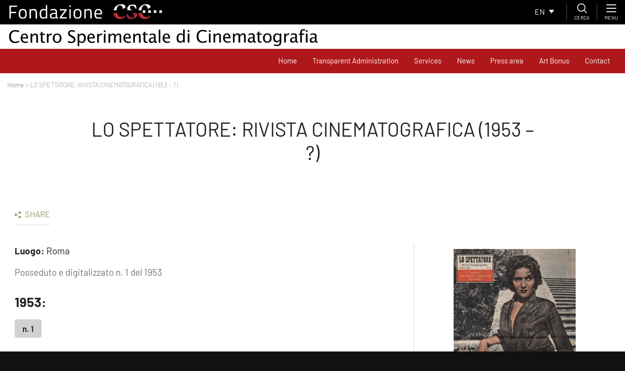

--- FILE ---
content_type: text/html; charset=UTF-8
request_url: https://www.fondazionecsc.it/en/pubblicazione/lo-spettatore-rivista-cinematografica-1953/
body_size: 20422
content:
<!DOCTYPE html>
<html lang="en">
<head>
    <script type="text/javascript">

    var _paq = window._paq = window._paq || [];

    /* tracker methods like "setCustomDimension" should be called before "trackPageView" */

    _paq.push(['trackPageView']);

    _paq.push(['enableLinkTracking']);

    (function() {

    var u="https://ingestion.webanalytics.italia.it/";

    _paq.push(['setTrackerUrl', u+'matomo.php']);

    _paq.push(['setSiteId', 'D53O5b2qOv']);

    var d=document, g=d.createElement('script'), s=d.getElementsByTagName('script')[0];

    g.type='text/javascript'; g.async=true; g.src=u+'matomo.js'; s.parentNode.insertBefore(g,s);

    })();

    </script>

    <!-- End Matomo Code -->
	<meta charset="UTF-8">
	<meta name="viewport" content="width=device-width, initial-scale=1, shrink-to-fit=no">
	<link rel="profile" href="http://gmpg.org/xfn/11">
	<link rel="shortcut icon" href="https://fondazionecsc.b-cdn.net/wp-content/themes/understrap-child/img/favicon.png">
	<meta name='robots' content='index, follow, max-image-preview:large, max-snippet:-1, max-video-preview:-1' />
	<style>img:is([sizes="auto" i], [sizes^="auto," i]) { contain-intrinsic-size: 3000px 1500px }</style>
	
	<!-- This site is optimized with the Yoast SEO plugin v26.8 - https://yoast.com/product/yoast-seo-wordpress/ -->
	<title>LO SPETTATORE: RIVISTA CINEMATOGRAFICA (1953 - ?) - Centro Sperimentale di Cinematografia</title>
	<meta name="description" content="Posseduto e digitalizzato n. 1 del 1953" />
	<link rel="canonical" href="https://www.fondazionecsc.it/en/pubblicazione/lo-spettatore-rivista-cinematografica-1953/" />
	<meta property="og:locale" content="en_US" />
	<meta property="og:type" content="article" />
	<meta property="og:title" content="LO SPETTATORE: RIVISTA CINEMATOGRAFICA (1953 - ?) - Centro Sperimentale di Cinematografia" />
	<meta property="og:description" content="Posseduto e digitalizzato n. 1 del 1953" />
	<meta property="og:url" content="https://www.fondazionecsc.it/en/pubblicazione/lo-spettatore-rivista-cinematografica-1953/" />
	<meta property="og:site_name" content="Centro Sperimentale di Cinematografia" />
	<meta property="article:modified_time" content="2020-05-19T13:43:58+00:00" />
	<meta property="og:image" content="https://fondazionecsc.b-cdn.net/wp-content/uploads/2019/11/Lo_spettatore.jpg" />
	<meta property="og:image:width" content="300" />
	<meta property="og:image:height" content="445" />
	<meta property="og:image:type" content="image/jpeg" />
	<meta name="twitter:card" content="summary_large_image" />
	<script type="application/ld+json" class="yoast-schema-graph">{"@context":"https://schema.org","@graph":[{"@type":"WebPage","@id":"https://www.fondazionecsc.it/en/pubblicazione/lo-spettatore-rivista-cinematografica-1953/","url":"https://www.fondazionecsc.it/en/pubblicazione/lo-spettatore-rivista-cinematografica-1953/","name":"LO SPETTATORE: RIVISTA CINEMATOGRAFICA (1953 - ?) - Centro Sperimentale di Cinematografia","isPartOf":{"@id":"https://www.fondazionecsc.it/en/#website"},"primaryImageOfPage":{"@id":"https://www.fondazionecsc.it/en/pubblicazione/lo-spettatore-rivista-cinematografica-1953/#primaryimage"},"image":{"@id":"https://www.fondazionecsc.it/en/pubblicazione/lo-spettatore-rivista-cinematografica-1953/#primaryimage"},"thumbnailUrl":"https://fondazionecsc.b-cdn.net/wp-content/uploads/2019/11/Lo_spettatore.jpg","datePublished":"2019-11-29T14:49:55+00:00","dateModified":"2020-05-19T13:43:58+00:00","description":"Posseduto e digitalizzato n. 1 del 1953","breadcrumb":{"@id":"https://www.fondazionecsc.it/en/pubblicazione/lo-spettatore-rivista-cinematografica-1953/#breadcrumb"},"inLanguage":"en-US","potentialAction":[{"@type":"ReadAction","target":["https://www.fondazionecsc.it/en/pubblicazione/lo-spettatore-rivista-cinematografica-1953/"]}]},{"@type":"ImageObject","inLanguage":"en-US","@id":"https://www.fondazionecsc.it/en/pubblicazione/lo-spettatore-rivista-cinematografica-1953/#primaryimage","url":"https://fondazionecsc.b-cdn.net/wp-content/uploads/2019/11/Lo_spettatore.jpg","contentUrl":"https://fondazionecsc.b-cdn.net/wp-content/uploads/2019/11/Lo_spettatore.jpg","width":300,"height":445},{"@type":"BreadcrumbList","@id":"https://www.fondazionecsc.it/en/pubblicazione/lo-spettatore-rivista-cinematografica-1953/#breadcrumb","itemListElement":[{"@type":"ListItem","position":1,"name":"Home","item":"https://www.fondazionecsc.it/en/"},{"@type":"ListItem","position":2,"name":"Pubblicazioni","item":"https://www.fondazionecsc.it/en/pubblicazione/"},{"@type":"ListItem","position":3,"name":"LO SPETTATORE: RIVISTA CINEMATOGRAFICA (1953 &#8211; ?)"}]},{"@type":"WebSite","@id":"https://www.fondazionecsc.it/en/#website","url":"https://www.fondazionecsc.it/en/","name":"Centro Sperimentale di Cinematografia","description":"","potentialAction":[{"@type":"SearchAction","target":{"@type":"EntryPoint","urlTemplate":"https://www.fondazionecsc.it/en/?s={search_term_string}"},"query-input":{"@type":"PropertyValueSpecification","valueRequired":true,"valueName":"search_term_string"}}],"inLanguage":"en-US"}]}</script>
	<!-- / Yoast SEO plugin. -->


<link rel='dns-prefetch' href='//cdn.iubenda.com' />
<link rel='preconnect' href='https://fondazionecsc.b-cdn.net' />
<link rel="alternate" type="application/rss+xml" title="Centro Sperimentale di Cinematografia &raquo; Feed" href="https://www.fondazionecsc.it/en/feed/" />
<link rel="alternate" type="application/rss+xml" title="Centro Sperimentale di Cinematografia &raquo; Comments Feed" href="https://www.fondazionecsc.it/en/comments/feed/" />
<script type="text/javascript">
/* <![CDATA[ */
window._wpemojiSettings = {"baseUrl":"https:\/\/s.w.org\/images\/core\/emoji\/15.0.3\/72x72\/","ext":".png","svgUrl":"https:\/\/s.w.org\/images\/core\/emoji\/15.0.3\/svg\/","svgExt":".svg","source":{"concatemoji":"https:\/\/fondazionecsc.b-cdn.net\/wp-includes\/js\/wp-emoji-release.min.js?ver=6.7.4"}};
/*! This file is auto-generated */
!function(i,n){var o,s,e;function c(e){try{var t={supportTests:e,timestamp:(new Date).valueOf()};sessionStorage.setItem(o,JSON.stringify(t))}catch(e){}}function p(e,t,n){e.clearRect(0,0,e.canvas.width,e.canvas.height),e.fillText(t,0,0);var t=new Uint32Array(e.getImageData(0,0,e.canvas.width,e.canvas.height).data),r=(e.clearRect(0,0,e.canvas.width,e.canvas.height),e.fillText(n,0,0),new Uint32Array(e.getImageData(0,0,e.canvas.width,e.canvas.height).data));return t.every(function(e,t){return e===r[t]})}function u(e,t,n){switch(t){case"flag":return n(e,"\ud83c\udff3\ufe0f\u200d\u26a7\ufe0f","\ud83c\udff3\ufe0f\u200b\u26a7\ufe0f")?!1:!n(e,"\ud83c\uddfa\ud83c\uddf3","\ud83c\uddfa\u200b\ud83c\uddf3")&&!n(e,"\ud83c\udff4\udb40\udc67\udb40\udc62\udb40\udc65\udb40\udc6e\udb40\udc67\udb40\udc7f","\ud83c\udff4\u200b\udb40\udc67\u200b\udb40\udc62\u200b\udb40\udc65\u200b\udb40\udc6e\u200b\udb40\udc67\u200b\udb40\udc7f");case"emoji":return!n(e,"\ud83d\udc26\u200d\u2b1b","\ud83d\udc26\u200b\u2b1b")}return!1}function f(e,t,n){var r="undefined"!=typeof WorkerGlobalScope&&self instanceof WorkerGlobalScope?new OffscreenCanvas(300,150):i.createElement("canvas"),a=r.getContext("2d",{willReadFrequently:!0}),o=(a.textBaseline="top",a.font="600 32px Arial",{});return e.forEach(function(e){o[e]=t(a,e,n)}),o}function t(e){var t=i.createElement("script");t.src=e,t.defer=!0,i.head.appendChild(t)}"undefined"!=typeof Promise&&(o="wpEmojiSettingsSupports",s=["flag","emoji"],n.supports={everything:!0,everythingExceptFlag:!0},e=new Promise(function(e){i.addEventListener("DOMContentLoaded",e,{once:!0})}),new Promise(function(t){var n=function(){try{var e=JSON.parse(sessionStorage.getItem(o));if("object"==typeof e&&"number"==typeof e.timestamp&&(new Date).valueOf()<e.timestamp+604800&&"object"==typeof e.supportTests)return e.supportTests}catch(e){}return null}();if(!n){if("undefined"!=typeof Worker&&"undefined"!=typeof OffscreenCanvas&&"undefined"!=typeof URL&&URL.createObjectURL&&"undefined"!=typeof Blob)try{var e="postMessage("+f.toString()+"("+[JSON.stringify(s),u.toString(),p.toString()].join(",")+"));",r=new Blob([e],{type:"text/javascript"}),a=new Worker(URL.createObjectURL(r),{name:"wpTestEmojiSupports"});return void(a.onmessage=function(e){c(n=e.data),a.terminate(),t(n)})}catch(e){}c(n=f(s,u,p))}t(n)}).then(function(e){for(var t in e)n.supports[t]=e[t],n.supports.everything=n.supports.everything&&n.supports[t],"flag"!==t&&(n.supports.everythingExceptFlag=n.supports.everythingExceptFlag&&n.supports[t]);n.supports.everythingExceptFlag=n.supports.everythingExceptFlag&&!n.supports.flag,n.DOMReady=!1,n.readyCallback=function(){n.DOMReady=!0}}).then(function(){return e}).then(function(){var e;n.supports.everything||(n.readyCallback(),(e=n.source||{}).concatemoji?t(e.concatemoji):e.wpemoji&&e.twemoji&&(t(e.twemoji),t(e.wpemoji)))}))}((window,document),window._wpemojiSettings);
/* ]]> */
</script>
<style id='wp-emoji-styles-inline-css' type='text/css'>

	img.wp-smiley, img.emoji {
		display: inline !important;
		border: none !important;
		box-shadow: none !important;
		height: 1em !important;
		width: 1em !important;
		margin: 0 0.07em !important;
		vertical-align: -0.1em !important;
		background: none !important;
		padding: 0 !important;
	}
</style>
<link rel='stylesheet' id='wp-block-library-css' href='https://fondazionecsc.b-cdn.net/wp-includes/css/dist/block-library/style.min.css?ver=6.7.4' type='text/css' media='all' />
<link rel='stylesheet' id='wp-bootstrap-blocks-styles-css' href='https://www.fondazionecsc.it/wp-content/plugins/wp-bootstrap-blocks/build/style-index.css?ver=5.2.1' type='text/css' media='all' />
<style id='classic-theme-styles-inline-css' type='text/css'>
/*! This file is auto-generated */
.wp-block-button__link{color:#fff;background-color:#32373c;border-radius:9999px;box-shadow:none;text-decoration:none;padding:calc(.667em + 2px) calc(1.333em + 2px);font-size:1.125em}.wp-block-file__button{background:#32373c;color:#fff;text-decoration:none}
</style>
<style id='global-styles-inline-css' type='text/css'>
:root{--wp--preset--aspect-ratio--square: 1;--wp--preset--aspect-ratio--4-3: 4/3;--wp--preset--aspect-ratio--3-4: 3/4;--wp--preset--aspect-ratio--3-2: 3/2;--wp--preset--aspect-ratio--2-3: 2/3;--wp--preset--aspect-ratio--16-9: 16/9;--wp--preset--aspect-ratio--9-16: 9/16;--wp--preset--color--black: #000000;--wp--preset--color--cyan-bluish-gray: #abb8c3;--wp--preset--color--white: #fff;--wp--preset--color--pale-pink: #f78da7;--wp--preset--color--vivid-red: #cf2e2e;--wp--preset--color--luminous-vivid-orange: #ff6900;--wp--preset--color--luminous-vivid-amber: #fcb900;--wp--preset--color--light-green-cyan: #7bdcb5;--wp--preset--color--vivid-green-cyan: #00d084;--wp--preset--color--pale-cyan-blue: #8ed1fc;--wp--preset--color--vivid-cyan-blue: #0693e3;--wp--preset--color--vivid-purple: #9b51e0;--wp--preset--color--blue: #007bff;--wp--preset--color--indigo: #6610f2;--wp--preset--color--purple: #5533ff;--wp--preset--color--pink: #e83e8c;--wp--preset--color--red: #dc3545;--wp--preset--color--orange: #fd7e14;--wp--preset--color--yellow: #ffc107;--wp--preset--color--green: #28a745;--wp--preset--color--teal: #20c997;--wp--preset--color--cyan: #17a2b8;--wp--preset--color--gray: #6c757d;--wp--preset--color--gray-dark: #343a40;--wp--preset--gradient--vivid-cyan-blue-to-vivid-purple: linear-gradient(135deg,rgba(6,147,227,1) 0%,rgb(155,81,224) 100%);--wp--preset--gradient--light-green-cyan-to-vivid-green-cyan: linear-gradient(135deg,rgb(122,220,180) 0%,rgb(0,208,130) 100%);--wp--preset--gradient--luminous-vivid-amber-to-luminous-vivid-orange: linear-gradient(135deg,rgba(252,185,0,1) 0%,rgba(255,105,0,1) 100%);--wp--preset--gradient--luminous-vivid-orange-to-vivid-red: linear-gradient(135deg,rgba(255,105,0,1) 0%,rgb(207,46,46) 100%);--wp--preset--gradient--very-light-gray-to-cyan-bluish-gray: linear-gradient(135deg,rgb(238,238,238) 0%,rgb(169,184,195) 100%);--wp--preset--gradient--cool-to-warm-spectrum: linear-gradient(135deg,rgb(74,234,220) 0%,rgb(151,120,209) 20%,rgb(207,42,186) 40%,rgb(238,44,130) 60%,rgb(251,105,98) 80%,rgb(254,248,76) 100%);--wp--preset--gradient--blush-light-purple: linear-gradient(135deg,rgb(255,206,236) 0%,rgb(152,150,240) 100%);--wp--preset--gradient--blush-bordeaux: linear-gradient(135deg,rgb(254,205,165) 0%,rgb(254,45,45) 50%,rgb(107,0,62) 100%);--wp--preset--gradient--luminous-dusk: linear-gradient(135deg,rgb(255,203,112) 0%,rgb(199,81,192) 50%,rgb(65,88,208) 100%);--wp--preset--gradient--pale-ocean: linear-gradient(135deg,rgb(255,245,203) 0%,rgb(182,227,212) 50%,rgb(51,167,181) 100%);--wp--preset--gradient--electric-grass: linear-gradient(135deg,rgb(202,248,128) 0%,rgb(113,206,126) 100%);--wp--preset--gradient--midnight: linear-gradient(135deg,rgb(2,3,129) 0%,rgb(40,116,252) 100%);--wp--preset--font-size--small: 13px;--wp--preset--font-size--medium: 20px;--wp--preset--font-size--large: 36px;--wp--preset--font-size--x-large: 42px;--wp--preset--spacing--20: 0.44rem;--wp--preset--spacing--30: 0.67rem;--wp--preset--spacing--40: 1rem;--wp--preset--spacing--50: 1.5rem;--wp--preset--spacing--60: 2.25rem;--wp--preset--spacing--70: 3.38rem;--wp--preset--spacing--80: 5.06rem;--wp--preset--shadow--natural: 6px 6px 9px rgba(0, 0, 0, 0.2);--wp--preset--shadow--deep: 12px 12px 50px rgba(0, 0, 0, 0.4);--wp--preset--shadow--sharp: 6px 6px 0px rgba(0, 0, 0, 0.2);--wp--preset--shadow--outlined: 6px 6px 0px -3px rgba(255, 255, 255, 1), 6px 6px rgba(0, 0, 0, 1);--wp--preset--shadow--crisp: 6px 6px 0px rgba(0, 0, 0, 1);}:where(.is-layout-flex){gap: 0.5em;}:where(.is-layout-grid){gap: 0.5em;}body .is-layout-flex{display: flex;}.is-layout-flex{flex-wrap: wrap;align-items: center;}.is-layout-flex > :is(*, div){margin: 0;}body .is-layout-grid{display: grid;}.is-layout-grid > :is(*, div){margin: 0;}:where(.wp-block-columns.is-layout-flex){gap: 2em;}:where(.wp-block-columns.is-layout-grid){gap: 2em;}:where(.wp-block-post-template.is-layout-flex){gap: 1.25em;}:where(.wp-block-post-template.is-layout-grid){gap: 1.25em;}.has-black-color{color: var(--wp--preset--color--black) !important;}.has-cyan-bluish-gray-color{color: var(--wp--preset--color--cyan-bluish-gray) !important;}.has-white-color{color: var(--wp--preset--color--white) !important;}.has-pale-pink-color{color: var(--wp--preset--color--pale-pink) !important;}.has-vivid-red-color{color: var(--wp--preset--color--vivid-red) !important;}.has-luminous-vivid-orange-color{color: var(--wp--preset--color--luminous-vivid-orange) !important;}.has-luminous-vivid-amber-color{color: var(--wp--preset--color--luminous-vivid-amber) !important;}.has-light-green-cyan-color{color: var(--wp--preset--color--light-green-cyan) !important;}.has-vivid-green-cyan-color{color: var(--wp--preset--color--vivid-green-cyan) !important;}.has-pale-cyan-blue-color{color: var(--wp--preset--color--pale-cyan-blue) !important;}.has-vivid-cyan-blue-color{color: var(--wp--preset--color--vivid-cyan-blue) !important;}.has-vivid-purple-color{color: var(--wp--preset--color--vivid-purple) !important;}.has-black-background-color{background-color: var(--wp--preset--color--black) !important;}.has-cyan-bluish-gray-background-color{background-color: var(--wp--preset--color--cyan-bluish-gray) !important;}.has-white-background-color{background-color: var(--wp--preset--color--white) !important;}.has-pale-pink-background-color{background-color: var(--wp--preset--color--pale-pink) !important;}.has-vivid-red-background-color{background-color: var(--wp--preset--color--vivid-red) !important;}.has-luminous-vivid-orange-background-color{background-color: var(--wp--preset--color--luminous-vivid-orange) !important;}.has-luminous-vivid-amber-background-color{background-color: var(--wp--preset--color--luminous-vivid-amber) !important;}.has-light-green-cyan-background-color{background-color: var(--wp--preset--color--light-green-cyan) !important;}.has-vivid-green-cyan-background-color{background-color: var(--wp--preset--color--vivid-green-cyan) !important;}.has-pale-cyan-blue-background-color{background-color: var(--wp--preset--color--pale-cyan-blue) !important;}.has-vivid-cyan-blue-background-color{background-color: var(--wp--preset--color--vivid-cyan-blue) !important;}.has-vivid-purple-background-color{background-color: var(--wp--preset--color--vivid-purple) !important;}.has-black-border-color{border-color: var(--wp--preset--color--black) !important;}.has-cyan-bluish-gray-border-color{border-color: var(--wp--preset--color--cyan-bluish-gray) !important;}.has-white-border-color{border-color: var(--wp--preset--color--white) !important;}.has-pale-pink-border-color{border-color: var(--wp--preset--color--pale-pink) !important;}.has-vivid-red-border-color{border-color: var(--wp--preset--color--vivid-red) !important;}.has-luminous-vivid-orange-border-color{border-color: var(--wp--preset--color--luminous-vivid-orange) !important;}.has-luminous-vivid-amber-border-color{border-color: var(--wp--preset--color--luminous-vivid-amber) !important;}.has-light-green-cyan-border-color{border-color: var(--wp--preset--color--light-green-cyan) !important;}.has-vivid-green-cyan-border-color{border-color: var(--wp--preset--color--vivid-green-cyan) !important;}.has-pale-cyan-blue-border-color{border-color: var(--wp--preset--color--pale-cyan-blue) !important;}.has-vivid-cyan-blue-border-color{border-color: var(--wp--preset--color--vivid-cyan-blue) !important;}.has-vivid-purple-border-color{border-color: var(--wp--preset--color--vivid-purple) !important;}.has-vivid-cyan-blue-to-vivid-purple-gradient-background{background: var(--wp--preset--gradient--vivid-cyan-blue-to-vivid-purple) !important;}.has-light-green-cyan-to-vivid-green-cyan-gradient-background{background: var(--wp--preset--gradient--light-green-cyan-to-vivid-green-cyan) !important;}.has-luminous-vivid-amber-to-luminous-vivid-orange-gradient-background{background: var(--wp--preset--gradient--luminous-vivid-amber-to-luminous-vivid-orange) !important;}.has-luminous-vivid-orange-to-vivid-red-gradient-background{background: var(--wp--preset--gradient--luminous-vivid-orange-to-vivid-red) !important;}.has-very-light-gray-to-cyan-bluish-gray-gradient-background{background: var(--wp--preset--gradient--very-light-gray-to-cyan-bluish-gray) !important;}.has-cool-to-warm-spectrum-gradient-background{background: var(--wp--preset--gradient--cool-to-warm-spectrum) !important;}.has-blush-light-purple-gradient-background{background: var(--wp--preset--gradient--blush-light-purple) !important;}.has-blush-bordeaux-gradient-background{background: var(--wp--preset--gradient--blush-bordeaux) !important;}.has-luminous-dusk-gradient-background{background: var(--wp--preset--gradient--luminous-dusk) !important;}.has-pale-ocean-gradient-background{background: var(--wp--preset--gradient--pale-ocean) !important;}.has-electric-grass-gradient-background{background: var(--wp--preset--gradient--electric-grass) !important;}.has-midnight-gradient-background{background: var(--wp--preset--gradient--midnight) !important;}.has-small-font-size{font-size: var(--wp--preset--font-size--small) !important;}.has-medium-font-size{font-size: var(--wp--preset--font-size--medium) !important;}.has-large-font-size{font-size: var(--wp--preset--font-size--large) !important;}.has-x-large-font-size{font-size: var(--wp--preset--font-size--x-large) !important;}
:where(.wp-block-post-template.is-layout-flex){gap: 1.25em;}:where(.wp-block-post-template.is-layout-grid){gap: 1.25em;}
:where(.wp-block-columns.is-layout-flex){gap: 2em;}:where(.wp-block-columns.is-layout-grid){gap: 2em;}
:root :where(.wp-block-pullquote){font-size: 1.5em;line-height: 1.6;}
</style>
<link rel='stylesheet' id='dashicons-css' href='https://fondazionecsc.b-cdn.net/wp-includes/css/dashicons.min.css?ver=6.7.4' type='text/css' media='all' />
<link rel='stylesheet' id='admin-bar-css' href='https://fondazionecsc.b-cdn.net/wp-includes/css/admin-bar.min.css?ver=6.7.4' type='text/css' media='all' />
<style id='admin-bar-inline-css' type='text/css'>

    /* Hide CanvasJS credits for P404 charts specifically */
    #p404RedirectChart .canvasjs-chart-credit {
        display: none !important;
    }
    
    #p404RedirectChart canvas {
        border-radius: 6px;
    }

    .p404-redirect-adminbar-weekly-title {
        font-weight: bold;
        font-size: 14px;
        color: #fff;
        margin-bottom: 6px;
    }

    #wpadminbar #wp-admin-bar-p404_free_top_button .ab-icon:before {
        content: "\f103";
        color: #dc3545;
        top: 3px;
    }
    
    #wp-admin-bar-p404_free_top_button .ab-item {
        min-width: 80px !important;
        padding: 0px !important;
    }
    
    /* Ensure proper positioning and z-index for P404 dropdown */
    .p404-redirect-adminbar-dropdown-wrap { 
        min-width: 0; 
        padding: 0;
        position: static !important;
    }
    
    #wpadminbar #wp-admin-bar-p404_free_top_button_dropdown {
        position: static !important;
    }
    
    #wpadminbar #wp-admin-bar-p404_free_top_button_dropdown .ab-item {
        padding: 0 !important;
        margin: 0 !important;
    }
    
    .p404-redirect-dropdown-container {
        min-width: 340px;
        padding: 18px 18px 12px 18px;
        background: #23282d !important;
        color: #fff;
        border-radius: 12px;
        box-shadow: 0 8px 32px rgba(0,0,0,0.25);
        margin-top: 10px;
        position: relative !important;
        z-index: 999999 !important;
        display: block !important;
        border: 1px solid #444;
    }
    
    /* Ensure P404 dropdown appears on hover */
    #wpadminbar #wp-admin-bar-p404_free_top_button .p404-redirect-dropdown-container { 
        display: none !important;
    }
    
    #wpadminbar #wp-admin-bar-p404_free_top_button:hover .p404-redirect-dropdown-container { 
        display: block !important;
    }
    
    #wpadminbar #wp-admin-bar-p404_free_top_button:hover #wp-admin-bar-p404_free_top_button_dropdown .p404-redirect-dropdown-container {
        display: block !important;
    }
    
    .p404-redirect-card {
        background: #2c3338;
        border-radius: 8px;
        padding: 18px 18px 12px 18px;
        box-shadow: 0 2px 8px rgba(0,0,0,0.07);
        display: flex;
        flex-direction: column;
        align-items: flex-start;
        border: 1px solid #444;
    }
    
    .p404-redirect-btn {
        display: inline-block;
        background: #dc3545;
        color: #fff !important;
        font-weight: bold;
        padding: 5px 22px;
        border-radius: 8px;
        text-decoration: none;
        font-size: 17px;
        transition: background 0.2s, box-shadow 0.2s;
        margin-top: 8px;
        box-shadow: 0 2px 8px rgba(220,53,69,0.15);
        text-align: center;
        line-height: 1.6;
    }
    
    .p404-redirect-btn:hover {
        background: #c82333;
        color: #fff !important;
        box-shadow: 0 4px 16px rgba(220,53,69,0.25);
    }
    
    /* Prevent conflicts with other admin bar dropdowns */
    #wpadminbar .ab-top-menu > li:hover > .ab-item,
    #wpadminbar .ab-top-menu > li.hover > .ab-item {
        z-index: auto;
    }
    
    #wpadminbar #wp-admin-bar-p404_free_top_button:hover > .ab-item {
        z-index: 999998 !important;
    }
    
</style>
<link rel='stylesheet' id='contact-form-7-css' href='https://www.fondazionecsc.it/wp-content/plugins/contact-form-7/includes/css/styles.css?ver=6.1.4' type='text/css' media='all' />
<style id='fsb-flexible-spacer-style-inline-css' type='text/css'>
.fsb-style-show-front{position:relative;z-index:2;}@media screen and (min-width:1025px){.fsb-flexible-spacer__device--md,.fsb-flexible-spacer__device--sm{display:none;}}@media screen and (min-width:769px) and (max-width:1024px){.fsb-flexible-spacer__device--lg,.fsb-flexible-spacer__device--sm{display:none;}}@media screen and (max-width:768px){.fsb-flexible-spacer__device--lg,.fsb-flexible-spacer__device--md{display:none;}}
</style>
<link rel='stylesheet' id='woocommerce-layout-css' href='https://www.fondazionecsc.it/wp-content/plugins/woocommerce/assets/css/woocommerce-layout.css?ver=10.3.7' type='text/css' media='all' />
<link rel='stylesheet' id='woocommerce-smallscreen-css' href='https://www.fondazionecsc.it/wp-content/plugins/woocommerce/assets/css/woocommerce-smallscreen.css?ver=10.3.7' type='text/css' media='only screen and (max-width: 768px)' />
<link rel='stylesheet' id='woocommerce-general-css' href='https://www.fondazionecsc.it/wp-content/plugins/woocommerce/assets/css/woocommerce.css?ver=10.3.7' type='text/css' media='all' />
<style id='woocommerce-inline-inline-css' type='text/css'>
.woocommerce form .form-row .required { visibility: visible; }
</style>
<link rel='stylesheet' id='wpcf7-redirect-script-frontend-css' href='https://www.fondazionecsc.it/wp-content/plugins/wpcf7-redirect/build/assets/frontend-script.css?ver=2c532d7e2be36f6af233' type='text/css' media='all' />
<link rel='stylesheet' id='wpml-legacy-dropdown-0-css' href='https://www.fondazionecsc.it/wp-content/plugins/sitepress-multilingual-cms/templates/language-switchers/legacy-dropdown/style.min.css?ver=1' type='text/css' media='all' />
<link rel='stylesheet' id='brands-styles-css' href='https://www.fondazionecsc.it/wp-content/plugins/woocommerce/assets/css/brands.css?ver=10.3.7' type='text/css' media='all' />
<link rel='stylesheet' id='swiperjs-styles-css' href='https://fondazionecsc.b-cdn.net/wp-content/themes/understrap-child/js/swiperjs/css/swiper.min.css?ver=5.0.3' type='text/css' media='all' />
<link rel='stylesheet' id='tempusdominus-css' href='https://fondazionecsc.b-cdn.net/wp-content/themes/understrap-child/js/bootstrap-tempus-dominus/build/css/tempusdominus-bootstrap-4.min.css?ver=6.7.4' type='text/css' media='all' />
<link rel='stylesheet' id='lightbox-styles-css' href='https://fondazionecsc.b-cdn.net/wp-content/themes/understrap-child/js/lightbox2/dist/css/lightbox.min.css?ver=5.0.3' type='text/css' media='all' />
<link rel='stylesheet' id='slidemenu-styles-css' href='https://fondazionecsc.b-cdn.net/wp-content/themes/understrap-child/js/slide-menu/SlideMenu.css?ver=0.1' type='text/css' media='all' />
<link rel='stylesheet' id='c2i-styles-css' href='https://fondazionecsc.b-cdn.net/wp-content/themes/understrap-child/style-c2i.css?ver=1.0.2' type='text/css' media='all' />
<link rel='stylesheet' id='understrap-styles-css' href='https://fondazionecsc.b-cdn.net/wp-content/themes/understrap/css/theme-bootstrap4.min.css?ver=.1720078665' type='text/css' media='all' />
<link rel='stylesheet' id='heateor_sss_frontend_css-css' href='https://www.fondazionecsc.it/wp-content/plugins/sassy-social-share/public/css/sassy-social-share-public.css?ver=3.3.79' type='text/css' media='all' />
<style id='heateor_sss_frontend_css-inline-css' type='text/css'>
.heateor_sss_button_instagram span.heateor_sss_svg,a.heateor_sss_instagram span.heateor_sss_svg{background:radial-gradient(circle at 30% 107%,#fdf497 0,#fdf497 5%,#fd5949 45%,#d6249f 60%,#285aeb 90%)}.heateor_sss_horizontal_sharing .heateor_sss_svg,.heateor_sss_standard_follow_icons_container .heateor_sss_svg{color:#fff;border-width:0px;border-style:solid;border-color:transparent}.heateor_sss_horizontal_sharing .heateorSssTCBackground{color:#666}.heateor_sss_horizontal_sharing span.heateor_sss_svg:hover,.heateor_sss_standard_follow_icons_container span.heateor_sss_svg:hover{border-color:transparent;}.heateor_sss_vertical_sharing span.heateor_sss_svg,.heateor_sss_floating_follow_icons_container span.heateor_sss_svg{color:#fff;border-width:0px;border-style:solid;border-color:transparent;}.heateor_sss_vertical_sharing .heateorSssTCBackground{color:#666;}.heateor_sss_vertical_sharing span.heateor_sss_svg:hover,.heateor_sss_floating_follow_icons_container span.heateor_sss_svg:hover{border-color:transparent;}@media screen and (max-width:783px) {.heateor_sss_vertical_sharing{display:none!important}}
</style>
<style id='block-visibility-screen-size-styles-inline-css' type='text/css'>
/* Large screens (desktops, 992px and up) */
@media ( min-width: 992px ) {
	.block-visibility-hide-large-screen {
		display: none !important;
	}
}

/* Medium screens (tablets, between 768px and 992px) */
@media ( min-width: 768px ) and ( max-width: 991.98px ) {
	.block-visibility-hide-medium-screen {
		display: none !important;
	}
}

/* Small screens (mobile devices, less than 768px) */
@media ( max-width: 767.98px ) {
	.block-visibility-hide-small-screen {
		display: none !important;
	}
}
</style>

<script  type="text/javascript" class=" _iub_cs_skip" type="text/javascript" id="iubenda-head-inline-scripts-0">
/* <![CDATA[ */

var _iub = _iub || [];
_iub.csConfiguration = {"invalidateConsentWithoutLog":true,"consentOnContinuedBrowsing":false,"lang":"en","siteId":1812332,"perPurposeConsent":true,"cookiePolicyId":17150443, "banner":{ "acceptButtonDisplay":true,"customizeButtonDisplay":true,"acceptButtonColor":"#ae181a","acceptButtonCaptionColor":"white","customizeButtonColor":"#212121","customizeButtonCaptionColor":"white","rejectButtonDisplay":true,"rejectButtonColor":"#ae181a","rejectButtonCaptionColor":"white","position":"float-bottom-right","textColor":"#010101","backgroundColor":"#ffffff","listPurposes":true,"explicitWithdrawal":true }};
/* ]]> */
</script>
<script  type="text/javascript" charset="UTF-8" async="" class=" _iub_cs_skip" type="text/javascript" src="//cdn.iubenda.com/cs/iubenda_cs.js?ver=3.12.5" id="iubenda-head-scripts-0-js"></script>
<script type="text/javascript" src="https://fondazionecsc.b-cdn.net/wp-content/themes/understrap-child/js/jquery-3.3.1.min.js?ver=3.3.1" id="jquery-js"></script>
<script type="text/javascript" src="https://www.fondazionecsc.it/wp-content/plugins/woocommerce/assets/js/jquery-blockui/jquery.blockUI.min.js?ver=2.7.0-wc.10.3.7" id="wc-jquery-blockui-js" defer="defer" data-wp-strategy="defer"></script>
<script type="text/javascript" id="wc-add-to-cart-js-extra">
/* <![CDATA[ */
var wc_add_to_cart_params = {"ajax_url":"\/wp-admin\/admin-ajax.php?lang=en","wc_ajax_url":"\/en\/?wc-ajax=%%endpoint%%","i18n_view_cart":"View cart","cart_url":"https:\/\/www.fondazionecsc.it\/en\/cart\/","is_cart":"","cart_redirect_after_add":"yes"};
/* ]]> */
</script>
<script type="text/javascript" src="https://www.fondazionecsc.it/wp-content/plugins/woocommerce/assets/js/frontend/add-to-cart.min.js?ver=10.3.7" id="wc-add-to-cart-js" defer="defer" data-wp-strategy="defer"></script>
<script type="text/javascript" src="https://www.fondazionecsc.it/wp-content/plugins/woocommerce/assets/js/js-cookie/js.cookie.min.js?ver=2.1.4-wc.10.3.7" id="wc-js-cookie-js" defer="defer" data-wp-strategy="defer"></script>
<script type="text/javascript" id="woocommerce-js-extra">
/* <![CDATA[ */
var woocommerce_params = {"ajax_url":"\/wp-admin\/admin-ajax.php?lang=en","wc_ajax_url":"\/en\/?wc-ajax=%%endpoint%%","i18n_password_show":"Show password","i18n_password_hide":"Hide password"};
/* ]]> */
</script>
<script type="text/javascript" src="https://www.fondazionecsc.it/wp-content/plugins/woocommerce/assets/js/frontend/woocommerce.min.js?ver=10.3.7" id="woocommerce-js" defer="defer" data-wp-strategy="defer"></script>
<script type="text/javascript" src="https://www.fondazionecsc.it/wp-content/plugins/sitepress-multilingual-cms/templates/language-switchers/legacy-dropdown/script.min.js?ver=1" id="wpml-legacy-dropdown-0-js"></script>
<script type="text/javascript" src="https://fondazionecsc.b-cdn.net/wp-content/themes/understrap-child/js/jquery-migrate-3.0.1.min.js?ver=3.0.1" id="jquery-migrate-js"></script>
<script type="text/javascript" src="https://fondazionecsc.b-cdn.net/wp-content/themes/understrap-child/js/moment/moment-with-locales.js?ver=0.7.2" id="moment-js-js"></script>
<script type="text/javascript" src="https://fondazionecsc.b-cdn.net/wp-content/themes/understrap-child/js/bootstrap-tempus-dominus/build/js/tempusdominus-bootstrap-4.min.js?ver=5.1.2" id="tempusdominus-js-js"></script>
<script type="text/javascript" src="https://fondazionecsc.b-cdn.net/wp-content/themes/understrap-child/js/swiperjs/js/swiper.min.js?ver=5.0.3" id="swiperjs-js-js"></script>
<script type="text/javascript" src="https://fondazionecsc.b-cdn.net/wp-content/themes/understrap-child/js/lightbox2/dist/js/lightbox.min.js?ver=5.0.3" id="lightbox-js-js"></script>
<script type="text/javascript" src="https://fondazionecsc.b-cdn.net/wp-content/themes/understrap-child/js/jquery-match-height/dist/jquery.matchHeight-min.js?ver=0.7.2" id="matchHeight-js-js"></script>
<script type="text/javascript" src="https://fondazionecsc.b-cdn.net/wp-content/themes/understrap-child/js/slide-menu/SlideMenu.js?ver=0.1" id="slidemenu-js-js"></script>
<link rel="https://api.w.org/" href="https://www.fondazionecsc.it/en/wp-json/" /><link rel="EditURI" type="application/rsd+xml" title="RSD" href="https://www.fondazionecsc.it/xmlrpc.php?rsd" />
<meta name="generator" content="WordPress 6.7.4" />
<meta name="generator" content="WooCommerce 10.3.7" />
<link rel='shortlink' href='https://www.fondazionecsc.it/en/?p=48765' />
<link rel="alternate" title="oEmbed (JSON)" type="application/json+oembed" href="https://www.fondazionecsc.it/en/wp-json/oembed/1.0/embed?url=https%3A%2F%2Fwww.fondazionecsc.it%2Fen%2Fpubblicazione%2Flo-spettatore-rivista-cinematografica-1953%2F" />
<link rel="alternate" title="oEmbed (XML)" type="text/xml+oembed" href="https://www.fondazionecsc.it/en/wp-json/oembed/1.0/embed?url=https%3A%2F%2Fwww.fondazionecsc.it%2Fen%2Fpubblicazione%2Flo-spettatore-rivista-cinematografica-1953%2F&#038;format=xml" />
<meta name="generator" content="WPML ver:4.8.6 stt:1,27;" />
<meta name="mobile-web-app-capable" content="yes">
<meta name="apple-mobile-web-app-capable" content="yes">
<meta name="apple-mobile-web-app-title" content="Centro Sperimentale di Cinematografia - ">
	<noscript><style>.woocommerce-product-gallery{ opacity: 1 !important; }</style></noscript>
	<style type="text/css">.recentcomments a{display:inline !important;padding:0 !important;margin:0 !important;}</style>        <script>
            var sm;
            jQuery(function() {
                if ((jQuery('#c2i-breadcrumbs-page').length == 0) && (jQuery(window).width() > 768)) {
                    jQuery('#c2i-breadcrumbs-header').show();
                }
                
                sm = new SlideMenu(window.jQuery || window.$, {
                    'debug': true 
                });
                jQuery("#close-menu").on('click', function() {
                    sm.closeMenu();
                });
                jQuery(document).on('menuToggle', function () { console.log("menuToggle"); });
                jQuery(document).on('menuOpenEnded menuToggleEnded', function() {
                    console.log("menu's animation ended after 300 ms");
                });
                
                var menuSwiper = new Swiper (".swiper-container-menu", {
                    slidesPerView: 1,
                    grabCursor: true,
                    navigation: {
                        nextEl: ".swiper-button-next-menu",
                        prevEl: ".swiper-button-prev-menu",
                    },
                    breakpoints: {
                        560: {
                            slidesPerView: 3,
                            slidesPerGroup: 3,
                        },
                    }
                })
            });
            function openSearch() {
                if (jQuery("#header-search").is(":visible")) {
                    jQuery("#header-search").slideUp();
                }
                else {
                    jQuery("#header-search").slideDown();
                }
            }
            function openMenu() {
                jQuery('#header').removeClass('fixed-header');
                if (jQuery('#header').hasClass('fixed-header-hover')) {
                    jQuery('#header').removeClass('fixed-header-hover');
                    jQuery('#header').addClass('menu-hover');
                    jQuery('.nav-link').removeClass('nav-link-black');
                    jQuery('.header-menu-search').children('a').children('img').attr('src', '/wp-content/themes/Divi-child/img/search.svg');
                    jQuery('.header-menu-btn').children('a').children('img').attr('src', '/wp-content/themes/Divi-child/img/hamburger.svg');
                    jQuery('.header-logo').children('a').children('img').attr('src', '/wp-content/themes/Divi-child/img/logo.svg');
                }
                if (jQuery("#popup-menu").is(":visible")) {
                    jQuery("#popup-menu").slideUp();
                    jQuery("body").css("position", "static");
                    jQuery("body").css("overflow-y", "auto");
                    jQuery("body").removeClass("full-height");
                    jQuery(".menu-hover").show();
                }
                else {
                    //if (jQuery(window).width() > 768) {
                        jQuery("body").css("position", "fixed");
                        jQuery("body").css("overflow-y", "scroll");
                        jQuery("body").css("width", "100%");
                    //}
                    jQuery("body").addClass("full-height");
                    var winHeight = jQuery(window).height();
                    jQuery("#popup-menu").css("height", winHeight + "px");
                    jQuery(".menu-hover").hide();
                    jQuery("#popup-menu").slideDown();
                    //menuContentPositions();
                }
            }

            function openMenuMobile() {
                if (jQuery("#popup-menu-mobile").is(":visible")) {
                    jQuery("#popup-menu-mobile").slideUp();
                    jQuery("#page-container").show();
                }
                else {
                    jQuery("#page-container").hide();
                    jQuery("#popup-menu-mobile").slideDown();
                }
            }
            
            function openSubMenuMobile() {
                if (jQuery(".sub-menu-popup").is(":visible")) {
                    jQuery(".sub-menu-popup").slideUp(400, function() {
                        jQuery("#c2i-sub-header").css("height", "50px");    
                        //jQuery(".c2i-sub-header-row-mobile").css("padding-bottom", "0");    
                        jQuery(".sub-menu-mobile-arrow").attr("src", "https://fondazionecsc.b-cdn.net/wp-content/themes/understrap-child/img/dropdown-down.svg");
                    });
                }
                else {
                    jQuery("#c2i-sub-header").css("height", "auto");
                    jQuery(".sub-menu-popup").slideDown();
                    jQuery(".sub-menu-mobile-arrow").attr("src", "https://fondazionecsc.b-cdn.net/wp-content/themes/understrap-child/img/dropdown-up.svg");
                    //jQuery(".c2i-sub-header-row-mobile").css("padding-bottom", "25px");    
                }
            }
        </script>
	
	<!-- SPID/CIE -->
    <link type="text/css" rel="stylesheet" href="https://www.fondazionecsc.it/fastid/css/spid-button.min.css" />
    <style>
        .loader {
            border: 4px solid #f3f3f3; /* Light grey */
            border-top: 4px solid #0066cc; /* Blue */
            border-radius: 50%;
            width: 36px;
            height: 36px;
            animation: spin 1s linear infinite;
            display: inline-block;
        }

        @keyframes spin {
            0% { transform: rotate(0deg); }
            100% { transform: rotate(360deg); }
        }
    </style>
</head>

<body class="pubblicazione-template-default single single-pubblicazione postid-48765 wp-embed-responsive theme-understrap woocommerce-no-js group-blog understrap-has-sidebar">
    
    
<!--<div class="modal fade" id="popup-modal" tabindex="-1" role="dialog" aria-labelledby="popup-modalLabel" aria-hidden="true">
    <div class="modal-dialog" role="document">
        <div class="modal-content">
            <div class="modal-header">
                <h5 class="modal-title h4"><strong>AVVISO</strong></h5>
                <button type="button" class="close" data-dismiss="modal" aria-label="Close">
                    <span aria-hidden="true">&times;</span>
                </button>
            </div>
            <div class="modal-body">
                <div class="text">
                                    </div>
            </div>
        </div>
    </div>
</div>-->
    
<div id="popup-menu" role="navigation" aria-labelledby="popup-menu">
    <div class="popup-menu-close" onclick="openMenu();"><img src="https://fondazionecsc.b-cdn.net/wp-content/themes/understrap-child/img/close.svg" alt="Close"></div>
    <div class="containerbs-fluid popup-menu-container">
        <div class="row popup-menu-container-columns">
            <div class="col-12 col-md-4">
                <ul class="popup-menu-column">
                    <li><a href="https://www.fondazionecsc.it/en/" aria-label="pagina interna">Home</a></li><li><a href="http://trasparenza.fondazionecsc.it/" aria-label="pagina interna">Transparent Administration</a></li><li><a href="https://www.fondazionecsc.it/en/services/" aria-label="pagina interna">Services</a></li><li><a href="https://www.fondazionecsc.it/en/news/" aria-label="pagina interna">News</a></li><li><a href="https://www.fondazionecsc.it/en/press-area/" aria-label="pagina interna">Press area</a></li><li><a href="https://www.fondazionecsc.it/en/art-bonus/" aria-label="pagina interna">Art Bonus</a></li><li><a href="https://www.fondazionecsc.it/en/about-us/contatti-2/" aria-label="pagina interna">Contact</a></li>                </ul>
                                <div class="popup-menu-contatti"><div class="popup-menu-contatti-title">CALL US</div><div class="popup-menu-contatti-value">tel. +39 06 722941</div></div>
                            </div>
            <div class="col-12 col-md-4">
                <ul class="popup-menu-column popup-menu-column-semibold">
                    <li><a href="https://www.fondazionecsc.it/en/about-us/" aria-label="pagina interna">About us</a></li><li><a href="https://www.fondazionecsc.it/en/scuola-nazionale-di-cinema/" aria-label="pagina interna">Scuola Nazionale di Cinema</a></li><li><a href="https://www.fondazionecsc.it/en/cineteca-nazionale/" aria-label="pagina interna">Cineteca Nazionale</a></li><li><a href="https://www.fondazionecsc.it/en/biblioteca-chiarini/" aria-label="pagina interna">Library</a></li><li><a href="https://www.fondazionecsc.it/en/publishing/" aria-label="pagina interna">Publishing</a></li><li><a href="https://www.cscproduction.it/" aria-label="pagina interna">CSC Production</a></li><li><a href="https://www.fondazionecsc.it/en/live/" aria-label="pagina interna">LIVE</a></li><li class="spacer"></li><li class="exception"><a href="/en/my-account/" aria-label="pagina interna"><img src="https://fondazionecsc.b-cdn.net/wp-content/themes/understrap-child/img/profile.svg" alt="Account"> Login</a></li><li class="exception"><a href="/en/cart/" aria-label="pagina interna"><img src="https://fondazionecsc.b-cdn.net/wp-content/themes/understrap-child/img/cart.svg" alt="Carrello shop"> Chart</a></li>                </ul>
                                <div class="popup-menu-contatti"><div class="popup-menu-contatti-title">SEND US AN E-MAIL</div><div class="popup-menu-contatti-value"><a href="mailto:urp@fondazionecsc.it" aria-label="pagina interna">urp@fondazionecsc.it</a></div></div>
                            </div>
            <div class="col-4 mobile-hide">
                <ul class="popup-menu-column">
                    
                                    <li class="c2i-box-sidebar-social">
                                        <ul class="c2i-footer-column-social">	
                        <li class="c2i-social-item"><a href="https://www.facebook.com/fondazionecsc/" target="_blank" aria-label="pagina interna"><img src="https://fondazionecsc.b-cdn.net/wp-content/themes/understrap-child/img/facebook-white.svg" alt="Facebook"></a></li><li class="c2i-social-item"><a href="https://twitter.com/fondazionecsc" target="_blank" aria-label="pagina interna"><img src="https://fondazionecsc.b-cdn.net/wp-content/themes/understrap-child/img/twitter-white.svg" alt="Twitter"></a></li><li class="c2i-social-item"><a href="https://www.instagram.com/centrosperimentalecinema/" target="_blank" aria-label="pagina interna"><img src="https://fondazionecsc.b-cdn.net/wp-content/themes/understrap-child/img/instagram-white.svg" alt="Instagram"></a></li><li class="c2i-social-item"><a href="https://www.youtube.com/user/fondazionecsc" target="_blank" aria-label="pagina interna"><img src="https://fondazionecsc.b-cdn.net/wp-content/themes/understrap-child/img/youtube-white.svg" alt="YouTube" /></a></li>
                                        </ul>
                                    </li>
                                    <li class="c2i-box-sidebar-title">Social</li>
                                    <li class="c2i-box-sidebar-subtitle">Follow us</li>
                                        </ul>
            </div>
        </div>
    </div>					
</div>
    
<div id="popup-menu-mobile" role="navigation" aria-labelledby="popup-menu-mobile">
    <div class="popup-menu-close" onclick="openMenuMobile();"><img src="https://fondazionecsc.b-cdn.net/wp-content/themes/understrap-child/img/close.svg" alt="Close"></div>
    <div class="containerbs-fluid popup-menu-container">
        <div class="row popup-menu-container-columns">
            <div class="col-12">
                <ul class="popup-menu-column-mobile" style="margin-bottom: 40px;">
                    <li><a href="https://www.fondazionecsc.it/en/" aria-label="pagina interna">Home</a></li>                </ul>
                <ul class="popup-menu-column-mobile popup-menu-column-semibold">
                    <li><a href="https://www.fondazionecsc.it/en/about-us/" aria-label="pagina interna">About us</a></li><li><a href="https://www.fondazionecsc.it/en/scuola-nazionale-di-cinema/" aria-label="pagina interna">Scuola Nazionale di Cinema</a></li><li><a href="https://www.fondazionecsc.it/en/cineteca-nazionale/" aria-label="pagina interna">Cineteca Nazionale</a></li><li><a href="https://www.fondazionecsc.it/en/biblioteca-chiarini/" aria-label="pagina interna">Library</a></li><li><a href="https://www.fondazionecsc.it/en/publishing/" aria-label="pagina interna">Publishing</a></li><li><a href="https://www.cscproduction.it/" aria-label="pagina interna">CSC Production</a></li><li><a href="https://www.fondazionecsc.it/en/live/" aria-label="pagina interna">LIVE</a></li>                </ul>
                <ul class="popup-menu-column-mobile">
                    <li><a href="https://www.fondazionecsc.it/en/services/" aria-label="pagina interna">Services</a></li><li><a href="https://www.fondazionecsc.it/en/about-us/le-nostre-sedi/" aria-label="pagina interna">The School and its venues</a></li><li><a href="https://www.fondazionecsc.it/en/news/" aria-label="pagina interna">News</a></li><li><a href="https://www.fondazionecsc.it/en/calendario/" aria-label="pagina interna">Calendar</a></li><li><a href="https://www.fondazionecsc.it/en/marketing-and-fundraising/" aria-label="pagina interna">Marketing and fundraising</a></li><li><a href="https://cscnotiziedalcentro.wordpress.com/" aria-label="pagina interna">CSC Blog</a></li><li><a href="https://www.fondazionecsc.it/en/newsletter/" aria-label="pagina interna">Newsletter</a></li><li><a href="https://www.fondazionecsc.it/en/press-area/" aria-label="pagina interna">Press area</a></li><li><a href="https://www.fondazionecsc.it/en/art-bonus/" aria-label="pagina interna">Art Bonus</a></li><li><a href="http://trasparenza.fondazionecsc.it/" aria-label="pagina interna">Amministrazione trasparente</a></li>                </ul>
            </div>
        </div>
        <div class="row popup-menu-container-footer">
            <div class="col-12">
                <div class="popup-menu-social">
                    <ul>
                        <li><a href="https://www.facebook.com/fondazionecsc/" target="_blank" aria-label="pagina interna"><img src="https://fondazionecsc.b-cdn.net/wp-content/themes/understrap-child/img/facebook-white.svg" alt="Facebook"></a></li><li><a href="https://twitter.com/fondazionecsc" target="_blank" aria-label="pagina interna"><img src="https://fondazionecsc.b-cdn.net/wp-content/themes/understrap-child/img/twitter-white.svg" alt="Twitter"></a></li><li><a href="https://www.instagram.com/centrosperimentalecinema/" target="_blank" aria-label="pagina interna"><img src="https://fondazionecsc.b-cdn.net/wp-content/themes/understrap-child/img/instagram-white.svg" alt="Instagram"></a></li><li><a href="https://www.youtube.com/user/fondazionecsc" target="_blank" aria-label="pagina interna"><img src="https://fondazionecsc.b-cdn.net/wp-content/themes/understrap-child/img/youtube-white.svg" alt="YouTube"></a></li>                    </ul>
                </div>
            </div>
        </div>
    </div>					
</div>
    
            <div id="site-menu">
            <div id="close-menu"><img src="https://fondazionecsc.b-cdn.net/wp-content/themes/understrap-child/img/close.svg" alt="Close"></div>
            <div class="slide-menu-item"><a href="https://www.fondazionecsc.it/en/" aria-label="pagina interna">Home</a></div><div class="slide-menu-item"><a href="http://trasparenza.fondazionecsc.it/" aria-label="pagina interna">Transparent Administration</a></div><div class="slide-menu-item"><a href="https://www.fondazionecsc.it/en/services/" aria-label="pagina interna">Services</a></div><div class="slide-menu-item"><a href="https://www.fondazionecsc.it/en/news/" aria-label="pagina interna">News</a></div><div class="slide-menu-item"><a href="https://www.fondazionecsc.it/en/press-area/" aria-label="pagina interna">Press area</a></div><div class="slide-menu-item"><a href="https://www.fondazionecsc.it/en/art-bonus/" aria-label="pagina interna">Art Bonus</a></div><div class="slide-menu-item"><a href="https://www.fondazionecsc.it/en/about-us/contatti-2/" aria-label="pagina interna">Contact</a></div>        </div>
        



<div id="page-container">
            <header id="header" class="header-new">
            <div class="header">
                <div class="container-fluid">
                    <div class="row">
                        <div class="col-12">
                            <div class="d-flex flex-row">
                                                                    <div class="c2i-header-logo-float-top">
                                        <a href="https://www.fondazionecsc.it/en/" aria-label="Home Page" title="Home Page">
                                            <img src="https://fondazionecsc.b-cdn.net/wp-content/uploads/2022/08/logo-top.png" alt="Fondazione Centro Sperimentale di Cinematografia">
                                        </a>
                                    </div>
                                                                    <!--<div class="c2i-header-logo c2i-header-logo-text d-flex w-auto">
                                        <a class="c2i-header-logo-title-white" href="https://www.fondazionecsc.it/en/" aria-label="Home Page" title="Home Page">Fondazione</a>
                                    </div>-->
                                                                <div class="c2i-header-utility-new d-flex w-auto">
                                    <div class="header-language">
<div
	 class="wpml-ls-statics-shortcode_actions wpml-ls wpml-ls-legacy-dropdown js-wpml-ls-legacy-dropdown">
	<ul role="menu">

		<li role="none" tabindex="0" class="wpml-ls-slot-shortcode_actions wpml-ls-item wpml-ls-item-en wpml-ls-current-language wpml-ls-last-item wpml-ls-item-legacy-dropdown">
			<a href="#" class="js-wpml-ls-item-toggle wpml-ls-item-toggle" role="menuitem" title="Switch to EN">
                <span class="wpml-ls-native" role="menuitem">EN</span></a>

			<ul class="wpml-ls-sub-menu" role="menu">
				
					<li class="wpml-ls-slot-shortcode_actions wpml-ls-item wpml-ls-item-it wpml-ls-first-item" role="none">
						<a href="https://www.fondazionecsc.it/pubblicazione/lo-spettatore-rivista-cinematografica-1953/" class="wpml-ls-link" role="menuitem" aria-label="Switch to IT" title="Switch to IT">
                            <span class="wpml-ls-native" lang="it">IT</span></a>
					</li>

							</ul>

		</li>

	</ul>
</div>
</div>
                                                                        <div class="header-search-icon">
                                        <a class="header-icon-box" href="javascript:void(0);" onclick="openSearch();" aria-label="Cerca" title="Cerca">
                                            <img src="https://fondazionecsc.b-cdn.net/wp-content/themes/understrap-child/img/header-search.svg" alt="Cerca">
                                            <p>CERCA</p>
                                        </a>
                                    </div>
                                    <div class="header-menu-icon">
                                        <a class="header-icon-box" href="javascript:void(0);" onclick="openMenu();" aria-label="Menu" title="Menu">
                                            <img src="https://fondazionecsc.b-cdn.net/wp-content/themes/understrap-child/img/header-menu.svg" alt="Menu">
                                            <p>MENU</p>
                                        </a>
                                    </div>
                                </div>
                            </div>
                        </div>
                    </div>
                </div>
            </div>
        </header>  
        <div id="c2i-sub-header-new" class="c2i-sub-header-white">
            <div class="container-fluid">
                <div class="row">
                    <div class="col-12">
                        <div class="d-flex flex-row">
                                                            <div class="c2i-header-logo-float-bottom">
                                    <a href="https://www.fondazionecsc.it/en/" aria-label="Home Page" title="Home Page">
                                        <img src="https://fondazionecsc.b-cdn.net/wp-content/uploads/2022/08/logo-bottom.png" alt="Fondazione Centro Sperimentale di Cinematografia">
                                    </a>
                                </div>
                                
                                <!--<div class="c2i-header-logo c2i-header-logo-text d-flex w-auto">
                                    <a class="c2i-header-logo-title-white" href="https://www.fondazionecsc.it/en/" aria-label="Home Page" title="Home Page">Centro Sperimentale di Cinematografia</a>
                                </div>-->
                                
                            <div class="c2i-header-utility-new d-flex w-auto">
                                <ul class="c2i-sub-header-menu c2i-sub-header-menu-mobile">
                                    <li class="nav-item active "><a class="nav-link" href="https://www.fondazionecsc.it/en/about-us/" aria-label="pagina interna">About us</a></li><li class="nav-item  "><a class="nav-link" href="https://www.fondazionecsc.it/en/scuola-nazionale-di-cinema/" aria-label="pagina interna">Scuola Nazionale di Cinema</a></li><li class="nav-item   "><a class="nav-link" href="https://www.fondazionecsc.it/en/cineteca-nazionale/" aria-label="pagina interna">Cineteca Nazionale</a></li><li class="nav-item    "><a class="nav-link" href="https://www.fondazionecsc.it/en/biblioteca-chiarini/" aria-label="pagina interna">Library</a></li><li class="nav-item     "><a class="nav-link" href="https://www.fondazionecsc.it/en/publishing/" aria-label="pagina interna">Publishing</a></li><li class="nav-item      "><a class="nav-link" href="https://www.fondazionecsc.it/en/about-us/contatti-2/" aria-label="pagina interna">Contact</a></li>                                </ul>
                            </div>
                        </div>
                    </div>
                </div>
            </div>
        </div>
            <!--<header id="header">
            <div class="header">
                <div class="container-fluid">
                    <div class="row">
                        <div class="col-12">
                            <div class="d-flex flex-row">
                                <div class="c2i-header-logo d-flex w-auto">
                                    <a href="https://www.fondazionecsc.it/en/" aria-label="homepage"><img src="https://fondazionecsc.b-cdn.net/wp-content/themes/understrap-child/img/logo.svg" alt="Centro Sperimentale di Cinematografia"></a>
                                </div>
                                <div class="c2i-header-menu d-flex w-auto ml-auto"> 
                                    <nav class="navbar navbar-expand-lg">						
                                        <div class="collapse navbar-collapse" id="navbarSupportedContent">
                                            <ul class="navbar-nav mr-auto">
                                                <li class="nav-item active "><a class="nav-link" href="https://www.fondazionecsc.it/en/about-us/" aria-label="pagina interna">About us</a></li><li class="nav-item  "><a class="nav-link" href="https://www.fondazionecsc.it/en/scuola-nazionale-di-cinema/" aria-label="pagina interna">Scuola Nazionale di Cinema</a></li><li class="nav-item   "><a class="nav-link" href="https://www.fondazionecsc.it/en/cineteca-nazionale/" aria-label="pagina interna">Cineteca Nazionale</a></li><li class="nav-item    "><a class="nav-link" href="https://www.fondazionecsc.it/en/biblioteca-chiarini/" aria-label="pagina interna">Library</a></li><li class="nav-item     "><a class="nav-link" href="https://www.fondazionecsc.it/en/publishing/" aria-label="pagina interna">Publishing</a></li><li class="nav-item      "><a class="nav-link" href="https://www.fondazionecsc.it/en/about-us/contatti-2/" aria-label="pagina interna">Contact</a></li>                                            </ul>
                                        </div>
                                    </nav>
                                </div> 
                                <div class="c2i-header-utility d-flex w-auto">
                                    <div class="navbar">
                                        <ul class="navbar-nav">	
                                            <li class="nav-item"><a class="nav-link c2i-header-search" href="javascript:void(0);" onclick="openSearch();" aria-label="pagina interna"><img src="https://fondazionecsc.b-cdn.net/wp-content/themes/understrap-child/img/search.png" alt="Cerca" style="width:16px;"></a></li>
                                            <li class="nav-item"><a class="nav-link c2i-header-search" href="/en/my-account/" aria-label="pagina interna"><img src="https://fondazionecsc.b-cdn.net/wp-content/themes/understrap-child/img/profile.svg" alt="Profilo" style="width:16px;"></a></li>
                                            <li class="nav-item"><a class="nav-link c2i-header-search" href="/en/cart/" aria-label="pagina interna"><img src="https://fondazionecsc.b-cdn.net/wp-content/themes/understrap-child/img/cart.svg" alt="Carrello" style="width:16px;"></a></li>
                                            <li class="nav-item language-selector">
<div
	 class="wpml-ls-statics-shortcode_actions wpml-ls wpml-ls-legacy-dropdown js-wpml-ls-legacy-dropdown">
	<ul role="menu">

		<li role="none" tabindex="0" class="wpml-ls-slot-shortcode_actions wpml-ls-item wpml-ls-item-en wpml-ls-current-language wpml-ls-last-item wpml-ls-item-legacy-dropdown">
			<a href="#" class="js-wpml-ls-item-toggle wpml-ls-item-toggle" role="menuitem" title="Switch to EN">
                <span class="wpml-ls-native" role="menuitem">EN</span></a>

			<ul class="wpml-ls-sub-menu" role="menu">
				
					<li class="wpml-ls-slot-shortcode_actions wpml-ls-item wpml-ls-item-it wpml-ls-first-item" role="none">
						<a href="https://www.fondazionecsc.it/pubblicazione/lo-spettatore-rivista-cinematografica-1953/" class="wpml-ls-link" role="menuitem" aria-label="Switch to IT" title="Switch to IT">
                            <span class="wpml-ls-native" lang="it">IT</span></a>
					</li>

							</ul>

		</li>

	</ul>
</div>
</li>
                                        </ul>
                                    </div>
                                    <div class="navbar navbar-mobile c2i-header-hamburger">
                                        <div class="navbar-button desktop-hide" style="max-width: 50px; font-size: 11px;">
<div
	 class="wpml-ls-statics-shortcode_actions wpml-ls wpml-ls-legacy-dropdown js-wpml-ls-legacy-dropdown">
	<ul role="menu">

		<li role="none" tabindex="0" class="wpml-ls-slot-shortcode_actions wpml-ls-item wpml-ls-item-en wpml-ls-current-language wpml-ls-last-item wpml-ls-item-legacy-dropdown">
			<a href="#" class="js-wpml-ls-item-toggle wpml-ls-item-toggle" role="menuitem" title="Switch to EN">
                <span class="wpml-ls-native" role="menuitem">EN</span></a>

			<ul class="wpml-ls-sub-menu" role="menu">
				
					<li class="wpml-ls-slot-shortcode_actions wpml-ls-item wpml-ls-item-it wpml-ls-first-item" role="none">
						<a href="https://www.fondazionecsc.it/pubblicazione/lo-spettatore-rivista-cinematografica-1953/" class="wpml-ls-link" role="menuitem" aria-label="Switch to IT" title="Switch to IT">
                            <span class="wpml-ls-native" lang="it">IT</span></a>
					</li>

							</ul>

		</li>

	</ul>
</div>
</div>
                                        <div class="navbar-button desktop-hide"><a href="javascript:void(0);" onclick="openSearch();" aria-label="pagina interna"><img src="https://fondazionecsc.b-cdn.net/wp-content/themes/understrap-child/img/search.png" alt="Cerca" style="width: 30px; margin-right: 5px; margin-left: 5px;"></a></div>
                                        <div class="navbar-button mobile-hide"><a href="javascript:void(0);" onclick="openMenu();" aria-label="pagina interna"><img src="https://fondazionecsc.b-cdn.net/wp-content/themes/understrap-child/img/menu.svg" alt="Menu"></a></div>
                                        <div class="navbar-button desktop-hide"><a href="javascript:void(0);" onclick="openMenuMobile();" aria-label="pagina interna"><img src="https://fondazionecsc.b-cdn.net/wp-content/themes/understrap-child/img/menu.svg" alt="Menu"></a></div>
                                    </div>
                                </div>
                            </div>
                        </div>
                    </div>
                </div>
            </div>
        </header>  -->
        <div id="header-search" class="header-search" aria-labelledby="header-search">
        <form class="form-search d-flex justify-content-center text-center" action="/ricerca/" method="POST">
            <label for="testo-ricerca" style="display: none !important;">Inserisci testo:</label>
            <input type="text" class="form-control search-text" id="testo-ricerca" name="testo-ricerca" style="width: 100%; max-width: 70%; margin: 20px; display: inline-block;" placeholder="Cerca..." required="" autocomplete="on" title="Inserisci il testo da cercare">
            <button type="submit" title="Invia testo ricerca" style="display: inline-block; height: 38px; margin-top: 20px; background-color: #000 !important; border: 0 !important;" class="btn btn-primary">
                <span class="fa fa-search" aria-hidden="true" title="search"></span>
            </button>
        </form>
    </div>
                                        <div id="c2i-sub-header" class="desktop-hide-submenu">
                    <div class="container-fluid">
                        <div class="row">
                            <div class="col-12">
                                <!--<div class="navbar-button desktop-hide"><a href="#" class="logo m" id="logo"><img src="https://fondazionecsc.b-cdn.net/wp-content/themes/understrap-child/img/menu.svg" alt="Menu"></a></div>-->
                                <div class="navbar-button desktop-hide-submenu sub-menu-mobile-title" onclick="openSubMenuMobile();"><a href="javascript:void(0);" aria-label="pagina interna">LO SPETTATORE: RIVISTA CINEMATOGRAFICA (1953 &#8211; ?)<span><img class="sub-menu-mobile-arrow" src="https://fondazionecsc.b-cdn.net/wp-content/themes/understrap-child/img/dropdown-down.svg" alt="Close"></span></a></div>                            
<!--                                 <div class="navbar-button desktop-hide-submenu sub-menu-mobile-title" onclick="openSubMenuMobile();"><a href="javascript:void(0);" aria-label="pagina interna">LO SPETTATORE: RIVISTA CINEMATOGRAFICA (1953 &#8211; ?) <span><img class="sub-menu-mobile-arrow" src="https://fondazionecsc.b-cdn.net/wp-content/themes/understrap-child/img/dropdown-down.svg" alt="Close"></span></a></div>
 -->                            </div>
                        </div>
                        <div class="row c2i-sub-header-row-mobile">
                            <div class="col-12">
                                <div class="sub-menu-popup">
                                    <ul class="c2i-sub-header-menu c2i-sub-header-menu-mobile">
                                        <li class="nav-item active "><a class="nav-link" href="https://www.fondazionecsc.it/en/" aria-label="pagina interna">Home</a></li><li class="nav-item  "><a class="nav-link" href="http://trasparenza.fondazionecsc.it/" aria-label="pagina interna">Transparent Administration</a></li><li class="nav-item   "><a class="nav-link" href="https://www.fondazionecsc.it/en/services/" aria-label="pagina interna">Services</a></li><li class="nav-item    "><a class="nav-link" href="https://www.fondazionecsc.it/en/news/" aria-label="pagina interna">News</a></li><li class="nav-item     "><a class="nav-link" href="https://www.fondazionecsc.it/en/press-area/" aria-label="pagina interna">Press area</a></li><li class="nav-item      "><a class="nav-link" href="https://www.fondazionecsc.it/en/art-bonus/" aria-label="pagina interna">Art Bonus</a></li><li class="nav-item       "><a class="nav-link" href="https://www.fondazionecsc.it/en/about-us/contatti-2/" aria-label="pagina interna">Contact</a></li>                                    </ul>
                                </div>
                                <!--<div class="swiper-container swiper-container-menu">
                                    <div class="swiper-wrapper">
                                        <div class="swiper-slide"><ul class="c2i-sub-header-menu"><li><a href="https://www.fondazionecsc.it/en/" aria-label="pagina interna">Home</a></li></ul></div><div class="swiper-slide"><ul class="c2i-sub-header-menu"><li><a href="http://trasparenza.fondazionecsc.it/" aria-label="pagina interna">Transparent Administration</a></li></ul></div><div class="swiper-slide"><ul class="c2i-sub-header-menu"><li><a href="https://www.fondazionecsc.it/en/services/" aria-label="pagina interna">Services</a></li></ul></div><div class="swiper-slide"><ul class="c2i-sub-header-menu"><li><a href="https://www.fondazionecsc.it/en/news/" aria-label="pagina interna">News</a></li></ul></div><div class="swiper-slide"><ul class="c2i-sub-header-menu"><li><a href="https://www.fondazionecsc.it/en/press-area/" aria-label="pagina interna">Press area</a></li></ul></div><div class="swiper-slide"><ul class="c2i-sub-header-menu"><li><a href="https://www.fondazionecsc.it/en/art-bonus/" aria-label="pagina interna">Art Bonus</a></li></ul></div><div class="swiper-slide"><ul class="c2i-sub-header-menu"><li><a href="https://www.fondazionecsc.it/en/about-us/contatti-2/" aria-label="pagina interna">Contact</a></li></ul></div>                                    </div>
                                    <div class="swiper-button-next swiper-button-next-menu"></div>
                                    <div class="swiper-button-prev swiper-button-prev-menu"></div>
                                </div>-->
                            </div>
                        </div>
                    </div>
                </div>
                <div id="c2i-sub-header" class="mobile-hide-submenu">
                    <div class="container-fluid">
                        <div class="row">
                            <div class="col-12">
                                <ul class="c2i-sub-header-menu">
                                    <li class="nav-item active "><a class="nav-link" href="https://www.fondazionecsc.it/en/" aria-label="pagina interna">Home</a></li><li class="nav-item  "><a class="nav-link" href="http://trasparenza.fondazionecsc.it/" aria-label="pagina interna">Transparent Administration</a></li><li class="nav-item   "><a class="nav-link" href="https://www.fondazionecsc.it/en/services/" aria-label="pagina interna">Services</a></li><li class="nav-item    "><a class="nav-link" href="https://www.fondazionecsc.it/en/news/" aria-label="pagina interna">News</a></li><li class="nav-item     "><a class="nav-link" href="https://www.fondazionecsc.it/en/press-area/" aria-label="pagina interna">Press area</a></li><li class="nav-item      "><a class="nav-link" href="https://www.fondazionecsc.it/en/art-bonus/" aria-label="pagina interna">Art Bonus</a></li><li class="nav-item       "><a class="nav-link" href="https://www.fondazionecsc.it/en/about-us/contatti-2/" aria-label="pagina interna">Contact</a></li>                                </ul>
                            </div>
                        </div>
                    </div>
                </div>
                            <section id="c2i-breadcrumbs-header" class="c2i-breadcrumbs">
                        <div class="container-fluid">
                            <div class="row">
                                <div class="col-12">
                                    <div class="c2i-breadcrumbs-area"><a href="https://www.fondazionecsc.it/en/" aria-label="pagina interna">Home</a> > LO SPETTATORE: RIVISTA CINEMATOGRAFICA (1953 &#8211; ?)</div>
                                </div>
                            </div>
                        </div>
                    </section>
<div class="wrapper" id="single-wrapper">

	<div class="container" id="content" tabindex="-1">

		<div class="row">

			<!-- Do the left sidebar check -->
			
<div class="col-md content-area" id="primary">

			<main class="site-main" id="main">

				
					
<article class="post-48765 pubblicazione type-pubblicazione status-publish has-post-thumbnail hentry pubblicazione_cat-biblioteca-digitale-en" id="post-48765">

	<header class="entry-header">

		
		<div class="entry-meta">

			
		</div><!-- .entry-meta -->

	</header><!-- .entry-header -->
        
        <div class="container corso-container">
            <div class="row">
                <div class="col-12">
                    <div class="c2i-corso-header">
                        <div class="c2i-title"><h1>LO SPETTATORE: RIVISTA CINEMATOGRAFICA (1953 &#8211; ?)</h1></div>                    </div>
                </div>
                                <div class="col-12">
                    <div class="c2i-corso-main">
                        <div class="row">
                            <div class="col-12">
                                <div class="c2i-corso-share">
                                    <a href="javascript:void(0);"><img src="https://fondazionecsc.b-cdn.net/wp-content/themes/understrap-child/img/share.svg" alt="Share"> SHARE</a>
                                </div>
                            </div>
                            <div class="col-12 col-md-4 no-padding c2i-corso-sidebar-overposition desktop-hide">
                                <div class="c2i-corso-sidebar">
                                    <div class="c2i-corso-sidebar-block" style="text-align: center;">
                                        
                                                    <img class="c2i-corso-img" style="margin: 10px 25px 25px 0; text-align: center;" src="https://fondazionecsc.b-cdn.net/wp-content/uploads/2019/11/Lo_spettatore.jpg" alt="">
                                                                                    </div>
                                </div>
                            </div>
                            <div class="col-12 col-md-8 c2i-corso-main-col">
                                <div class="c2i-corso-main-content">
                                    <p><strong>Luogo: </strong> Roma</p><p class="text-muted">Posseduto e digitalizzato n. 1 del 1953</p>
<div class="c2i-tag-download-etichetta"><h3>1953:</h3></div>
                                                        <div class="c2i-tag-download-item">
                                                            <a class="c2i-tag-download-item-name" href="https://fondazionecsc.b-cdn.net/wp-content/uploads/2019/11/6780_Lo_Spettatore_n_1_1953.pdf" target="_blank">n. 1</a>
                                                        </div>
                                                                                    </div>
                            </div>
                            <div class="col-12 col-md-4 no-padding c2i-corso-sidebar-overposition mobile-hide">
                                <div class="c2i-corso-sidebar">
                                    <div class="c2i-corso-sidebar-block">
                                        
                                                    <img class="c2i-corso-img" style="max-width: 250px; float: left; margin: 10px 25px 25px 0;" src="https://fondazionecsc.b-cdn.net/wp-content/uploads/2019/11/Lo_spettatore.jpg" alt="">
                                                                                    </div>
                                                                    </div>
                            </div>
                        </div>
                    </div>
                </div>
            </div>
        </div>

	<footer class="entry-footer">

		
	</footer><!-- .entry-footer -->

</article><!-- #post-## -->

							<nav class="container navigation post-navigation">
			<h2 class="screen-reader-text">Post navigation</h2>
			<div class="d-flex nav-links justify-content-between">
				<span class="nav-previous"><a href="https://www.fondazionecsc.it/en/pubblicazione/star-settimanale-di-cinema-e-altri-spettacoli-1944-1946/" rel="prev"><i class="fa fa-angle-left"></i>&nbsp;STAR: SETTIMANALE DI CINEMA E ALTRI SPETTACOLI (1944-1946)</a></span><span class="nav-next"><a href="https://www.fondazionecsc.it/en/pubblicazione/lo-spettacolo-italiano-rassegna-mensile-dellindustria-dello-spettacolo-1930-1931/" rel="next">LO SPETTACOLO ITALIANO: RASSEGNA MENSILE DELL’INDUSTRIA DELLO SPETTACOLO (1930-1931)&nbsp;<i class="fa fa-angle-right"></i></a></span>			</div><!-- .nav-links -->
		</nav><!-- .post-navigation -->
		
					
				
			</main><!-- #main -->

			<!-- Do the right sidebar check -->
			
		</div><!-- .row -->

	</div><!-- #content -->

</div><!-- #single-wrapper -->


<footer id="footer">	
    <div class="footer-red">
        <div class="container-fluid">
            <div class="row">
                <div class="col-12 col-md-6">
                    <div class="footer-red-container footer-red-container-first">
                        <h2>Calls and tenders</h2>
                        <div class="footer-red-line"></div>
                        <p>Calls and tenders published by the Experimental Cinematography Center.</p>
                        <p><a href="https://www.fondazionecsc.it/bandi-e-gare/" class="text-uppercase" title="Bandi" aria-label="Bandi">Read more</a>
                    </div>
                </div>
                <div class="col-12 col-md-6">
                    <div class="footer-red-container footer-red-container-last">
                        <h2>Newsletter</h2>
                        <div class="footer-red-line"></div>
                        <p>Sign up and stay informed on all CSC initiatives, courses and events.</p>
                        <p><a href="javascript:void(0);" onclick="openNewsletter();" class="text-uppercase" title="Newsletter" aria-label="Newsletter">Sign up</a>
                    </div>
                </div>
            </div>
        </div>
    </div>
    <div class="footer">
     	<div class="container-fluid">
            <div class="row">
                <div class="col-12 col-md-4">
                    <div class="c2i-footer-column">
                        <div class="c2i-footer-column-title">Centro Sperimentale di Cinematografia</div>
                        <div class="c2i-footer-column-txt">
                            <p>Via Tuscolana, 1520 &#8211; 00173 Roma &#8211; Italia<br />
P.I. 01008731000 &#8211; Codice Fiscale 01602510586<br />
Iscrizione REA 1339249<br />
Tel +39 06 722941<br />
Email <a style="text-decoration: underline" href="mailto:csc@cert.fondazionecsc.it">csc@cert.fondazionecsc.it</a></p>
                        </div>
                        <ul class="c2i-footer-column-social">	
                                                            <li class="c2i-social-item"><a href="https://www.facebook.com/fondazionecsc/" target="_blank"><img src="https://fondazionecsc.b-cdn.net/wp-content/themes/understrap-child/img/facebook-white.svg" alt="Facebook"></a></li>
                                                            <li class="c2i-social-item"><a href="https://twitter.com/fondazionecsc" target="_blank"><img src="https://fondazionecsc.b-cdn.net/wp-content/themes/understrap-child/img/twitter-white.svg" alt="Twitter"></a></li>
                                                            <li class="c2i-social-item"><a href="https://www.instagram.com/centrosperimentalecinema/" target="_blank"><img src="https://fondazionecsc.b-cdn.net/wp-content/themes/understrap-child/img/instagram-white.svg" alt="Instagram"></a></li>
                                                            <li class="c2i-social-item"><a href="https://www.youtube.com/user/fondazionecsc" target="_blank"><img src="https://fondazionecsc.b-cdn.net/wp-content/themes/understrap-child/img/youtube-white.svg" alt="YouTube" /></a></li>			
                                                    </ul>
                        <div class="c2i-footer-column-txt">
                            <small><p><strong>Press office</strong><br />
Contact Person: Silvia Saitta<br />
<a href="mailto:ufficiostampa@fondazionecsc.it" target="_BLANK">ufficiostampa@fondazionecsc.it</a></p>
</small>
                        </div>
                    </div>
                </div>
                <div class="col-2 mobile-hide">
                    <div class="c2i-footer-column">
                        <div class="c2i-footer-column-title c2i-footer-column-title-small">
                            <a href="/en/scuola-nazionale-di-cinema/">Scuola Nazionale di Cinema</a>                        </div>
                        <ul class="c2i-footer-column-list">
                            <li class="nav-item active "><a id="9405" class="nav-link" href="https://www.fondazionecsc.it/en/scuola-nazionale-di-cinema/" aria-label="pagina interna 9405">Scuola Nazionale di Cinema</a></li><li class="nav-item  "><a id="7179" class="nav-link" href="https://www.fondazionecsc.it/en/scuola-nazionale-di-cinema-chi-siamo/" aria-label="pagina interna 7179">History</a></li><li class="nav-item   "><a id="6274" class="nav-link" href="https://www.fondazionecsc.it/en/about-us/le-nostre-sedi/" aria-label="pagina interna 6274">Headquarters</a></li><li class="nav-item    "><a id="1810" class="nav-link" href="https://www.fondazionecsc.it/en/corsi-triennali/" aria-label="pagina interna 1810">Full-Time Study</a></li><li class="nav-item     "><a id="5017" class="nav-link" href="https://www.fondazionecsc.it/en/ammissione/" aria-label="pagina interna 5017">Admission</a></li><li class="nav-item      "><a id="464" class="nav-link" href="https://www.fondazionecsc.it/en/erasmus/" aria-label="pagina interna 464">Erasmus +</a></li><li class="nav-item       "><a id="4018" class="nav-link" href="https://www.fondazionecsc.it/en/csc-lab/" aria-label="pagina interna 4018">Workshops</a></li><li class="nav-item        "><a id="1664" class="nav-link" href="https://www.fondazionecsc.it/en/service-cast-artistico/" aria-label="pagina interna 1664">Artistic Cast Service</a></li><li class="nav-item         "><a id="5866" class="nav-link" href="https://www.fondazionecsc.it/en/news-scuola-nazionale-di-cinema/" aria-label="pagina interna 5866">News</a></li><li class="nav-item          "><a id="8849" class="nav-link" href="https://www.fondazionecsc.it/en/contatti-scuola-nazionale-di-cinema/" aria-label="pagina interna 8849">Contact</a></li>                        </ul>
                    </div>
                </div>
                <div class="col-2 mobile-hide">
                    <div class="c2i-footer-column">
                        <div class="c2i-footer-column-title c2i-footer-column-title-small">
                            <a href="/en/cineteca-nazionale/">Cineteca Nazionale</a>                        </div>
                        <ul class="c2i-footer-column-list">
                            <li class="nav-item active "><a id="7361" class="nav-link" href="https://www.fondazionecsc.it/en/history/" aria-label="pagina interna 7361">History</a></li><li class="nav-item  "><a id="7437" class="nav-link" href="https://www.fondazionecsc.it/en/cineteca-nazionale/" aria-label="pagina interna 7437">Cineteca Nazionale</a></li><li class="nav-item   "><a id="8077" class="nav-link" href="https://www.fondazionecsc.it/en/film-archive/" aria-label="pagina interna 8077">Heritage</a><div class="dropdown-menu" aria-labelledby="8077"><a class="dropdown-item" href="https://www.fondazionecsc.it/en/film-archive/">Film Archive</a><a class="dropdown-item" href="https://www.fondazionecsc.it/en/film-archive/photo-archive/">Photo Archive</a><a class="dropdown-item" href="https://www.fondazionecsc.it/en/film-archive/posters-archive/">Posters Archive</a></div></li><li class="nav-item    "><a id="8569" class="nav-link" href="https://www.fondazionecsc.it/en/preservation-and-restoration/" aria-label="pagina interna 8569">Preservation and Restoration</a></li><li class="nav-item     "><a id="5631" class="nav-link" href="https://www.fondazionecsc.it/en/film-loan/" aria-label="pagina interna 5631">Cultural Loan</a><div class="dropdown-menu" aria-labelledby="5631"><a class="dropdown-item" href="https://www.fondazionecsc.it/en/film-loan/">Film loan</a><a class="dropdown-item" href="https://www.fondazionecsc.it/en/film-loan/photo-access/">Photo access</a><a class="dropdown-item" href="https://www.fondazionecsc.it/en/film-loan/consultation/">Consultation</a></div></li><li class="nav-item      "><a id="4622" class="nav-link" href="https://www.fondazionecsc.it/en/eventi-e-proiezioni/" aria-label="pagina interna 4622">Events and Screenings</a><div class="dropdown-menu" aria-labelledby="4622"><a class="dropdown-item" href="https://www.fondazionecsc.it/en/eventi-e-proiezioni/">All the events</a><a class="dropdown-item" href="https://www.fondazionecsc.it/en/eventi-e-proiezioni/eventi-e-proiezioni-casa-del-cinema/">Events and screenings – Casa del Cinema</a><a class="dropdown-item" href="https://www.fondazionecsc.it/en/eventi-e-proiezioni/eventi-e-proiezioni-palazzo-delle-esposizioni/">Events and screenings – Palazzo delle Esposizioni</a></div></li><li class="nav-item       "><a id="8126" class="nav-link" href="https://www.fondazionecsc.it/en/archivio-nazionale-cinema-impresa/" aria-label="pagina interna 8126">Archivio Nazionale Cinema Impresa</a></li><li class="nav-item        "><a id="6595" class="nav-link" href="https://www.fondazionecsc.it/en/news-cineteca-nazionale/" aria-label="pagina interna 6595">News</a></li><li class="nav-item         "><a id="3781" class="nav-link" href="https://www.fondazionecsc.it/en/contact/" aria-label="pagina interna 3781">Contact</a></li>                        </ul>
                    </div>
                </div>
                <div class="col-2 mobile-hide">
                    <div class="c2i-footer-column">
                        <div class="c2i-footer-column-title c2i-footer-column-title-small">
                            <a href="/en/biblioteca-chiarini/">Library</a>                        </div>
                        <ul class="c2i-footer-column-list">
                            <li class="nav-item active "><a id="7207" class="nav-link" href="https://www.fondazionecsc.it/en/biblioteca-chiarini/" aria-label="pagina interna 7207">Library</a></li><li class="nav-item  "><a id="2155" class="nav-link" href="https://www.fondazionecsc.it/en/la-storia-biblioteca-luigi-chiarini/" aria-label="pagina interna 2155">History</a></li><li class="nav-item   "><a id="7154" class="nav-link" href="https://www.fondazionecsc.it/en/il-patrimonio-biblioteca-luigi-chiarini/" aria-label="pagina interna 7154">Heritage</a></li><li class="nav-item    "><a id="6934" class="nav-link" href="https://www.fondazionecsc.it/en/fondi-archivistici-e-bibliografici/" aria-label="pagina interna 6934">Archival and Bibliographic Collections</a></li><li class="nav-item     "><a id="8879" class="nav-link" href="https://www.fondazionecsc.it/en/collezioni-digitali-biblioteca-luigi-chiarini/" aria-label="pagina interna 8879">Digital Collections</a></li><li class="nav-item      "><a id="1130" class="nav-link" href="https://www.fondazionecsc.it/en/bookshop/" aria-label="pagina interna 1130">Bookshop</a></li><li class="nav-item       "><a id="6007" class="nav-link" href="https://www.fondazionecsc.it/en/servizi-biblioteca-luigi-chiarini/" aria-label="pagina interna 6007">Services</a></li><li class="nav-item        "><a id="5779" class="nav-link" href="https://www.fondazionecsc.it/en/news-biblioteca/" aria-label="pagina interna 5779">News</a></li><li class="nav-item         "><a id="6092" class="nav-link" href="https://www.fondazionecsc.it/en/contatti-biblioteca/" aria-label="pagina interna 6092">Contact</a></li>                        </ul>
                    </div>
                </div>
                <div class="col-2 mobile-hide">
                    <div class="c2i-footer-column">
                        <div class="c2i-footer-column-title c2i-footer-column-title-small">
                            <a href="/en/publishing/">Publishing</a>                        </div>
                        <ul class="c2i-footer-column-list">
                            <li class="nav-item active "><a id="9919" class="nav-link" href="https://www.fondazionecsc.it/en/publishing/" aria-label="pagina interna 9919">Publishing</a></li><li class="nav-item  "><a id="1575" class="nav-link" href="https://www.fondazionecsc.it/en/our-history-publishing/" aria-label="pagina interna 1575">History</a></li><li class="nav-item   "><a id="9768" class="nav-link" href="https://www.fondazionecsc.it/en/csc-editorial-catalog/" aria-label="pagina interna 9768">Editorial Catalog</a><div class="dropdown-menu" aria-labelledby="9768"><a class="dropdown-item" href="https://www.fondazionecsc.it/en/csc-editorial-catalog/">CSC Editorial Catalog</a><a class="dropdown-item" href="https://www.fondazionecsc.it/en/our-history-publishing/i-quaderni-della-cineteca-nazionale/">Cineteca Nazionale’s Quarterly</a><a class="dropdown-item" href="https://www.fondazionecsc.it/en/our-history-publishing/i-quaderni-della-biblioteca-luigi-chiarini/">Library Luigi Chiarini’s Quarterly</a></div></li><li class="nav-item    "><a id="4469" class="nav-link" href="https://www.fondazionecsc.it/en/bianco-e-nero-2/" aria-label="pagina interna 4469">Bianco e Nero</a></li><li class="nav-item     "><a id="1434" class="nav-link" href="https://www.fondazionecsc.it/en/storia-del-cinema-italiano/" aria-label="pagina interna 1434">Storia del Cinema Italiano</a></li><li class="nav-item      "><a id="2588" class="nav-link" href="https://www.fondazionecsc.it/en/publishing-news/" aria-label="pagina interna 2588">News</a></li><li class="nav-item       "><a id="3928" class="nav-link" href="https://www.fondazionecsc.it/en/contact-2/" aria-label="pagina interna 3928">Contact</a></li>                        </ul>
                        <div class="c2i-footer-column-title c2i-footer-column-title-small" style="margin-top: 50px;">
                                                    </div>
                    </div>
                </div>
            </div>
        </div>
    </div>
    <div class="footer-bottom ">
        <div class="container">					
            <div class="row">				
                <div class="col-12">
                    <ul class="c2i-footer-credits">
                        <li class="nav-item active "><a class="nav-link" href="https://www.fondazionecsc.it/en/home-page/" aria-label="pagina interna">Home page</a></li><li class="nav-item  "><a class="nav-link" href="https://www.fondazionecsc.it/en/privacy-cookie-policy/" aria-label="pagina interna">Privacy</a></li><li class="nav-item   "><a class="nav-link" href="https://www.fondazionecsc.it/en/rpp-e-note-legali/" aria-label="pagina interna">Legal notices</a></li><li class="nav-item    "><a class="nav-link" href="https://www.fondazionecsc.it/en/ordersshipping/" aria-label="pagina interna">Orders&Shipping</a></li><li class="nav-item     "><a class="nav-link" href="http://trasparenza.fondazionecsc.it/" aria-label="pagina interna">Amministrazione Trasparente</a></li><li class="nav-item      "><a class="nav-link" href="http://www.cittaininternet.it/" aria-label="pagina interna">Credits</a></li>                    </ul>
                    <ul class="c2i-footer-credits c2i-access">
                        <li class="nav-item"><a href="" target="_blank" aria-label="pagina interna" style="text-decoration: underline;">DICHIARAZIONE DI ACCESSIBILIT&Agrave;</a><br>In caso di mancata accessibilità del sito inviare un'email a <a href="mailto:urp@fondazionecsc.it" aria-label="pagina interna" style="text-decoration: underline;">urp@fondazionecsc.it</a></li>
                    </ul>
                </div>					
            </div>	
        </div> 
    </div>
</footer>

</div><!-- #page we need this extra closing tag here -->

<div class="modal fade modal-newsletter" id="newsletter-modal" tabindex="-1" role="dialog" aria-labelledby="newsletter-modalLabel" aria-hidden="true">
    <div class="modal-dialog" role="document">
        <div class="modal-content">
            <div class="modal-header">
                <!--<h5 class="modal-title"></h5>-->
                <button type="button" class="close" data-dismiss="modal" aria-label="Close">
                    <span aria-hidden="true">&times;</span>
                </button>
            </div>
            <div id="modal-body-newsletter" class="modal-body">
                <section class="c2i-titolo">
                    <div class="container">
                        <div class="row">
                            <div class="col-12">
                                <div class="c2i-titolo-container">
                                    <div class="c2i-titolo-title"><h2>Newsletter</h2></div><div class="c2i-titolo-txt"><p>Sign up and stay informed</p>
                                </div>
                                </div>
                            </div>
                        </div>
                    </div>
                </section>
                
<div class="wpcf7 no-js" id="wpcf7-f44973-o1" lang="it-IT" dir="ltr" data-wpcf7-id="44973">
<div class="screen-reader-response"><p role="status" aria-live="polite" aria-atomic="true"></p> <ul></ul></div>
<form action="/en/pubblicazione/lo-spettatore-rivista-cinematografica-1953/#wpcf7-f44973-o1" method="post" class="wpcf7-form init" aria-label="Modulo di contatto" novalidate="novalidate" data-status="init">
<fieldset class="hidden-fields-container"><input type="hidden" name="_wpcf7" value="44973" /><input type="hidden" name="_wpcf7_version" value="6.1.4" /><input type="hidden" name="_wpcf7_locale" value="it_IT" /><input type="hidden" name="_wpcf7_unit_tag" value="wpcf7-f44973-o1" /><input type="hidden" name="_wpcf7_container_post" value="0" /><input type="hidden" name="_wpcf7_posted_data_hash" value="" />
</fieldset>
<div class="container">
	<div class="row">
		<div class="col-12">
			<div class="form-group">
				<p><span class="wpcf7-form-control-wrap" data-name="nome"><input size="40" maxlength="400" class="wpcf7-form-control wpcf7-text wpcf7-validates-as-required form-control" aria-required="true" aria-invalid="false" placeholder="Name and surname" value="" type="text" name="nome" /></span>
				</p>
			</div>
			<div class="form-group">
				<p><span class="wpcf7-form-control-wrap" data-name="email"><input size="40" maxlength="400" class="wpcf7-form-control wpcf7-email wpcf7-validates-as-required wpcf7-text wpcf7-validates-as-email form-control" aria-required="true" aria-invalid="false" placeholder="Email" value="" type="email" name="email" /></span>
				</p>
			</div>
			<div style="margin-bottom: 50px">
			</div>
			<div class="form-check">
				<p><span class="wpcf7-form-control-wrap" data-name="acceptance-privacy"><span class="wpcf7-form-control wpcf7-acceptance"><span class="wpcf7-list-item"><label><input type="checkbox" name="acceptance-privacy" value="1" id="cf-check-privacy" aria-invalid="false" /><span class="wpcf7-list-item-label">I authorize the use of my personal data in accordance with the note on the <a href="/en/privacy-cookie-policy/" target="_blank">privacy policy</a>*</span></label></span></span></span><br />
<span class="wpcf7-form-control-wrap" data-name="acceptance-newsletter"><span class="wpcf7-form-control wpcf7-acceptance optional"><span class="wpcf7-list-item"><label><input type="checkbox" name="acceptance-newsletter" value="1" id="cf-check-newsletter" aria-invalid="false" /><span class="wpcf7-list-item-label">I authorize the use of my email address for promotional purposes</span></label></span></span></span>
				</p>
			</div>
			<p><div id="cf7sr-697ea668c9ee7" class="cf7sr-g-recaptcha" data-theme="light" data-type="image" data-size="normal" data-sitekey="6LfgfM8ZAAAAADo9Xxo5D28ckXiFD7xdnyRHG9kl"></div><span class="wpcf7-form-control-wrap cf7sr-recaptcha" data-name="cf7sr-recaptcha"><input type="hidden" name="cf7sr-recaptcha" value="" class="wpcf7-form-control"></span><br />
<input class="wpcf7-form-control wpcf7-submit has-spinner btn c2i-btn" type="submit" value="Sign up" />
			</p>
		</div>
	</div>
</div><div class="wpcf7-response-output" aria-hidden="true"></div>
</form>
</div>
            </div>
        </div>
    </div>
</div>

    <script type="text/javascript">
        var recaptchaIds = [];

        var cf7srLoadRecaptcha = function() {
            var widgets = document.querySelectorAll('.cf7sr-g-recaptcha');
            for (var i = 0; i < widgets.length; ++i) {
                var widget = widgets[i];
                recaptchaIds.push(
                    grecaptcha.render(widget.id, {
                        'sitekey' : "6LfgfM8ZAAAAADo9Xxo5D28ckXiFD7xdnyRHG9kl"                    })
                );
            }
        };

        function cf7srResetRecaptcha() {
            for (var i = 0; i < recaptchaIds.length; i++) {
                grecaptcha.reset(recaptchaIds[i]);
            }
        }

        document.querySelectorAll('.wpcf7').forEach(function(element) {
            element.addEventListener('wpcf7invalid', cf7srResetRecaptcha);
            element.addEventListener('wpcf7mailsent', cf7srResetRecaptcha);
            element.addEventListener('invalid.wpcf7', cf7srResetRecaptcha);
            element.addEventListener('mailsent.wpcf7', cf7srResetRecaptcha);
        });
    </script>
    <script src="https://www.google.com/recaptcha/api.js?onload=cf7srLoadRecaptcha&#038;render=explicit" async defer></script>
    	<script type='text/javascript'>
		(function () {
			var c = document.body.className;
			c = c.replace(/woocommerce-no-js/, 'woocommerce-js');
			document.body.className = c;
		})();
	</script>
	<link rel='stylesheet' id='wc-blocks-style-css' href='https://www.fondazionecsc.it/wp-content/plugins/woocommerce/assets/client/blocks/wc-blocks.css?ver=wc-10.3.7' type='text/css' media='all' />
<script type="text/javascript" src="https://fondazionecsc.b-cdn.net/wp-includes/js/dist/hooks.min.js?ver=4d63a3d491d11ffd8ac6" id="wp-hooks-js"></script>
<script type="text/javascript" src="https://fondazionecsc.b-cdn.net/wp-includes/js/dist/i18n.min.js?ver=5e580eb46a90c2b997e6" id="wp-i18n-js"></script>
<script type="text/javascript" id="wp-i18n-js-after">
/* <![CDATA[ */
wp.i18n.setLocaleData( { 'text direction\u0004ltr': [ 'ltr' ] } );
/* ]]> */
</script>
<script type="text/javascript" src="https://www.fondazionecsc.it/wp-content/plugins/contact-form-7/includes/swv/js/index.js?ver=6.1.4" id="swv-js"></script>
<script type="text/javascript" id="contact-form-7-js-before">
/* <![CDATA[ */
var wpcf7 = {
    "api": {
        "root": "https:\/\/www.fondazionecsc.it\/en\/wp-json\/",
        "namespace": "contact-form-7\/v1"
    }
};
/* ]]> */
</script>
<script type="text/javascript" src="https://www.fondazionecsc.it/wp-content/plugins/contact-form-7/includes/js/index.js?ver=6.1.4" id="contact-form-7-js"></script>
<script type="text/javascript" id="iubenda-forms-js-extra">
/* <![CDATA[ */
var iubFormParams = [];
/* ]]> */
</script>
<script type="text/javascript" src="https://www.fondazionecsc.it/wp-content/plugins/iubenda-cookie-law-solution/assets/js/frontend.js?ver=3.12.5" id="iubenda-forms-js"></script>
<script type="text/javascript" id="wpcf7-redirect-script-js-extra">
/* <![CDATA[ */
var wpcf7r = {"ajax_url":"https:\/\/www.fondazionecsc.it\/wp-admin\/admin-ajax.php"};
/* ]]> */
</script>
<script type="text/javascript" src="https://www.fondazionecsc.it/wp-content/plugins/wpcf7-redirect/build/assets/frontend-script.js?ver=2c532d7e2be36f6af233" id="wpcf7-redirect-script-js"></script>
<script type="text/javascript" src="https://fondazionecsc.b-cdn.net/wp-content/themes/understrap/js/theme-bootstrap4.min.js?ver=.1720078665" id="understrap-scripts-js"></script>
<script type="text/javascript" id="cart-widget-js-extra">
/* <![CDATA[ */
var actions = {"is_lang_switched":"1","force_reset":"0"};
/* ]]> */
</script>
<script type="text/javascript" src="https://www.fondazionecsc.it/wp-content/plugins/woocommerce-multilingual/res/js/cart_widget.min.js?ver=5.5.3.1" id="cart-widget-js" defer="defer" data-wp-strategy="defer"></script>
<script type="text/javascript" id="heateor_sss_sharing_js-js-before">
/* <![CDATA[ */
function heateorSssLoadEvent(e) {var t=window.onload;if (typeof window.onload!="function") {window.onload=e}else{window.onload=function() {t();e()}}};	var heateorSssSharingAjaxUrl = 'https://www.fondazionecsc.it/wp-admin/admin-ajax.php', heateorSssCloseIconPath = 'https://www.fondazionecsc.it/wp-content/plugins/sassy-social-share/public/../images/close.png', heateorSssPluginIconPath = 'https://www.fondazionecsc.it/wp-content/plugins/sassy-social-share/public/../images/logo.png', heateorSssHorizontalSharingCountEnable = 0, heateorSssVerticalSharingCountEnable = 0, heateorSssSharingOffset = -10; var heateorSssMobileStickySharingEnabled = 0;var heateorSssCopyLinkMessage = "Link copied.";var heateorSssUrlCountFetched = [], heateorSssSharesText = 'Shares', heateorSssShareText = 'Share';function heateorSssPopup(e) {window.open(e,"popUpWindow","height=400,width=600,left=400,top=100,resizable,scrollbars,toolbar=0,personalbar=0,menubar=no,location=no,directories=no,status")}
/* ]]> */
</script>
<script type="text/javascript" src="https://www.fondazionecsc.it/wp-content/plugins/sassy-social-share/public/js/sassy-social-share-public.js?ver=3.3.79" id="heateor_sss_sharing_js-js"></script>
<script type="text/javascript" src="https://www.fondazionecsc.it/wp-content/plugins/woocommerce/assets/js/sourcebuster/sourcebuster.min.js?ver=10.3.7" id="sourcebuster-js-js"></script>
<script type="text/javascript" id="wc-order-attribution-js-extra">
/* <![CDATA[ */
var wc_order_attribution = {"params":{"lifetime":1.0e-5,"session":30,"base64":false,"ajaxurl":"https:\/\/www.fondazionecsc.it\/wp-admin\/admin-ajax.php","prefix":"wc_order_attribution_","allowTracking":true},"fields":{"source_type":"current.typ","referrer":"current_add.rf","utm_campaign":"current.cmp","utm_source":"current.src","utm_medium":"current.mdm","utm_content":"current.cnt","utm_id":"current.id","utm_term":"current.trm","utm_source_platform":"current.plt","utm_creative_format":"current.fmt","utm_marketing_tactic":"current.tct","session_entry":"current_add.ep","session_start_time":"current_add.fd","session_pages":"session.pgs","session_count":"udata.vst","user_agent":"udata.uag"}};
/* ]]> */
</script>
<script type="text/javascript" src="https://www.fondazionecsc.it/wp-content/plugins/woocommerce/assets/js/frontend/order-attribution.min.js?ver=10.3.7" id="wc-order-attribution-js"></script>
<script type="text/javascript" src="//cdn.iubenda.com/cons/iubenda_cons.js?ver=3.12.5" id="iubenda-cons-cdn-js"></script>
<script type="text/javascript" id="iubenda-cons-js-extra">
/* <![CDATA[ */
var iubConsParams = {"api_key":"mI5PQuUQxGRKTHV0ZydmRMFVUWUvRlDb","log_level":"error","logger":"console","send_from_local_storage_at_load":"true"};
/* ]]> */
</script>
<script type="text/javascript" src="https://www.fondazionecsc.it/wp-content/plugins/iubenda-cookie-law-solution/assets/js/cons.js?ver=3.12.5" id="iubenda-cons-js"></script>
<!-- start Simple Custom CSS and JS -->
<script type="text/javascript">
jQuery(function() {
	var	vtWidth = jQuery('#virtualTourIframe').width();
	var vtHeight = vtWidth * 0.56;
	jQuery('#virtualTourIframe').height(vtHeight);
});</script>
<!-- end Simple Custom CSS and JS -->

<script src="https://www.zabuto.com/dev/calendar/dist/zabuto_calendar.min.js"></script>
<link href="https://www.zabuto.com/dev/calendar/dist/zabuto_calendar.min.css" rel="stylesheet">

<script>
    jQuery(function() {
        jQuery(".c2i-footer-column-list li:first-child").hide();
        jQuery('.popup-menu-column').matchHeight();
        //jQuery('.c2i-mostre-container-box').matchHeight();
        jQuery('.c2i-areastampa-categorie-container').matchHeight();
        
        setTimeout(function(){ 
            jQuery("iframe").attr("title", "iframe"); 
        }, 1000);
        
        
        
        jQuery("#destinatario").val("");
        
        if (jQuery(window).width() <= 768) {
            jQuery(".wp-block-spacer").each(function(index) {
                var blockHeight = jQuery(this).css("height");
                blockHeight = blockHeight.replace("px", "");
                if (blockHeight >= 100) {
                    var newHeight = blockHeight / 3;
                    jQuery(this).css("height",  newHeight + "px");
                }
            });
        }
    });
    
    
                jQuery(function(){
                    var tariffa = jQuery('label[for="shipping_method_0_flat_rate1"]').html();
                    jQuery('label[for="shipping_method_0_flat_rate1"]').html(tariffa.replace("Tariffa unica", "Flat rate"));
                    jQuery('label[for="billing_first_name"]').html("Name <abbr class=\"required\" title=\"required\">*</abbr>");
                    jQuery('label[for="billing_last_name"]').html("Surname <abbr class=\"required\" title=\"required\">*</abbr>");
                    jQuery('label[for="billing_company"]').html("Company name (optional)");
                    jQuery('label[for="billing_country"]').html("Country <abbr class=\"required\" title=\"required\">*</abbr>");
                    jQuery('label[for="billing_address_1"]').html("Street address <abbr class=\"required\" title=\"required\">*</abbr>");
                    jQuery('label[for="billing_address_2"]').html("Apartment, suite, unit, etc. (optional)");
                    jQuery('label[for="billing_city"]').html("Town/city <abbr class=\"required\" title=\"required\">*</abbr>");
                    jQuery('label[for="billing_state"]').html("County (optional)");
                    jQuery('label[for="billing_phone"]').html("Phone number  <abbr class=\"required\" title=\"required\">*</abbr>");
                    jQuery('label[for="billing_email"]').html("Email address <abbr class=\"required\" title=\"required\">*</abbr>");
                    jQuery('label[for="billing_wooccm11"]').html("Fiscal code <abbr class=\"required\" title=\"required\">*</abbr>");
                    jQuery('label[for="billing_wooccm12"]').html("VAT number (optional)");
                    
                    setTimeout(function(){ 
                        jQuery('label[for="shipping_method_0_flat_rate1"]').html(tariffa.replace("Tariffa unica", "Flat rate"));
                        jQuery("#privacy_policy").parent().html("<input type=\"checkbox\" class=\"input-checkbox custom-control-input input-lg\" name=\"privacy_policy\" id=\"privacy_policy\" value=\"1\"> I agree to the processing of my personal data according to the <a href=\"/privacy/\" target=\"_blank\">Privacy Policy</a> (Art. 13 Regulation (EU) 2016/679 of the European Parliament and the European Council) <abbr class=\"required\" title=\"required\">*</abbr>");
                    }, 1000);

                });
                
    function openSocial() {
        jQuery("#social-modal").appendTo("body").modal("show");
    }  

    function openNewsletter() {
        jQuery("#newsletter-modal").appendTo("body").modal("show");
    }  
</script>
</body>
</html>

--- FILE ---
content_type: text/html; charset=utf-8
request_url: https://www.google.com/recaptcha/api2/anchor?ar=1&k=6LfgfM8ZAAAAADo9Xxo5D28ckXiFD7xdnyRHG9kl&co=aHR0cHM6Ly93d3cuZm9uZGF6aW9uZWNzYy5pdDo0NDM.&hl=en&type=image&v=N67nZn4AqZkNcbeMu4prBgzg&theme=light&size=normal&anchor-ms=20000&execute-ms=30000&cb=u4qh2ns6es0y
body_size: 49278
content:
<!DOCTYPE HTML><html dir="ltr" lang="en"><head><meta http-equiv="Content-Type" content="text/html; charset=UTF-8">
<meta http-equiv="X-UA-Compatible" content="IE=edge">
<title>reCAPTCHA</title>
<style type="text/css">
/* cyrillic-ext */
@font-face {
  font-family: 'Roboto';
  font-style: normal;
  font-weight: 400;
  font-stretch: 100%;
  src: url(//fonts.gstatic.com/s/roboto/v48/KFO7CnqEu92Fr1ME7kSn66aGLdTylUAMa3GUBHMdazTgWw.woff2) format('woff2');
  unicode-range: U+0460-052F, U+1C80-1C8A, U+20B4, U+2DE0-2DFF, U+A640-A69F, U+FE2E-FE2F;
}
/* cyrillic */
@font-face {
  font-family: 'Roboto';
  font-style: normal;
  font-weight: 400;
  font-stretch: 100%;
  src: url(//fonts.gstatic.com/s/roboto/v48/KFO7CnqEu92Fr1ME7kSn66aGLdTylUAMa3iUBHMdazTgWw.woff2) format('woff2');
  unicode-range: U+0301, U+0400-045F, U+0490-0491, U+04B0-04B1, U+2116;
}
/* greek-ext */
@font-face {
  font-family: 'Roboto';
  font-style: normal;
  font-weight: 400;
  font-stretch: 100%;
  src: url(//fonts.gstatic.com/s/roboto/v48/KFO7CnqEu92Fr1ME7kSn66aGLdTylUAMa3CUBHMdazTgWw.woff2) format('woff2');
  unicode-range: U+1F00-1FFF;
}
/* greek */
@font-face {
  font-family: 'Roboto';
  font-style: normal;
  font-weight: 400;
  font-stretch: 100%;
  src: url(//fonts.gstatic.com/s/roboto/v48/KFO7CnqEu92Fr1ME7kSn66aGLdTylUAMa3-UBHMdazTgWw.woff2) format('woff2');
  unicode-range: U+0370-0377, U+037A-037F, U+0384-038A, U+038C, U+038E-03A1, U+03A3-03FF;
}
/* math */
@font-face {
  font-family: 'Roboto';
  font-style: normal;
  font-weight: 400;
  font-stretch: 100%;
  src: url(//fonts.gstatic.com/s/roboto/v48/KFO7CnqEu92Fr1ME7kSn66aGLdTylUAMawCUBHMdazTgWw.woff2) format('woff2');
  unicode-range: U+0302-0303, U+0305, U+0307-0308, U+0310, U+0312, U+0315, U+031A, U+0326-0327, U+032C, U+032F-0330, U+0332-0333, U+0338, U+033A, U+0346, U+034D, U+0391-03A1, U+03A3-03A9, U+03B1-03C9, U+03D1, U+03D5-03D6, U+03F0-03F1, U+03F4-03F5, U+2016-2017, U+2034-2038, U+203C, U+2040, U+2043, U+2047, U+2050, U+2057, U+205F, U+2070-2071, U+2074-208E, U+2090-209C, U+20D0-20DC, U+20E1, U+20E5-20EF, U+2100-2112, U+2114-2115, U+2117-2121, U+2123-214F, U+2190, U+2192, U+2194-21AE, U+21B0-21E5, U+21F1-21F2, U+21F4-2211, U+2213-2214, U+2216-22FF, U+2308-230B, U+2310, U+2319, U+231C-2321, U+2336-237A, U+237C, U+2395, U+239B-23B7, U+23D0, U+23DC-23E1, U+2474-2475, U+25AF, U+25B3, U+25B7, U+25BD, U+25C1, U+25CA, U+25CC, U+25FB, U+266D-266F, U+27C0-27FF, U+2900-2AFF, U+2B0E-2B11, U+2B30-2B4C, U+2BFE, U+3030, U+FF5B, U+FF5D, U+1D400-1D7FF, U+1EE00-1EEFF;
}
/* symbols */
@font-face {
  font-family: 'Roboto';
  font-style: normal;
  font-weight: 400;
  font-stretch: 100%;
  src: url(//fonts.gstatic.com/s/roboto/v48/KFO7CnqEu92Fr1ME7kSn66aGLdTylUAMaxKUBHMdazTgWw.woff2) format('woff2');
  unicode-range: U+0001-000C, U+000E-001F, U+007F-009F, U+20DD-20E0, U+20E2-20E4, U+2150-218F, U+2190, U+2192, U+2194-2199, U+21AF, U+21E6-21F0, U+21F3, U+2218-2219, U+2299, U+22C4-22C6, U+2300-243F, U+2440-244A, U+2460-24FF, U+25A0-27BF, U+2800-28FF, U+2921-2922, U+2981, U+29BF, U+29EB, U+2B00-2BFF, U+4DC0-4DFF, U+FFF9-FFFB, U+10140-1018E, U+10190-1019C, U+101A0, U+101D0-101FD, U+102E0-102FB, U+10E60-10E7E, U+1D2C0-1D2D3, U+1D2E0-1D37F, U+1F000-1F0FF, U+1F100-1F1AD, U+1F1E6-1F1FF, U+1F30D-1F30F, U+1F315, U+1F31C, U+1F31E, U+1F320-1F32C, U+1F336, U+1F378, U+1F37D, U+1F382, U+1F393-1F39F, U+1F3A7-1F3A8, U+1F3AC-1F3AF, U+1F3C2, U+1F3C4-1F3C6, U+1F3CA-1F3CE, U+1F3D4-1F3E0, U+1F3ED, U+1F3F1-1F3F3, U+1F3F5-1F3F7, U+1F408, U+1F415, U+1F41F, U+1F426, U+1F43F, U+1F441-1F442, U+1F444, U+1F446-1F449, U+1F44C-1F44E, U+1F453, U+1F46A, U+1F47D, U+1F4A3, U+1F4B0, U+1F4B3, U+1F4B9, U+1F4BB, U+1F4BF, U+1F4C8-1F4CB, U+1F4D6, U+1F4DA, U+1F4DF, U+1F4E3-1F4E6, U+1F4EA-1F4ED, U+1F4F7, U+1F4F9-1F4FB, U+1F4FD-1F4FE, U+1F503, U+1F507-1F50B, U+1F50D, U+1F512-1F513, U+1F53E-1F54A, U+1F54F-1F5FA, U+1F610, U+1F650-1F67F, U+1F687, U+1F68D, U+1F691, U+1F694, U+1F698, U+1F6AD, U+1F6B2, U+1F6B9-1F6BA, U+1F6BC, U+1F6C6-1F6CF, U+1F6D3-1F6D7, U+1F6E0-1F6EA, U+1F6F0-1F6F3, U+1F6F7-1F6FC, U+1F700-1F7FF, U+1F800-1F80B, U+1F810-1F847, U+1F850-1F859, U+1F860-1F887, U+1F890-1F8AD, U+1F8B0-1F8BB, U+1F8C0-1F8C1, U+1F900-1F90B, U+1F93B, U+1F946, U+1F984, U+1F996, U+1F9E9, U+1FA00-1FA6F, U+1FA70-1FA7C, U+1FA80-1FA89, U+1FA8F-1FAC6, U+1FACE-1FADC, U+1FADF-1FAE9, U+1FAF0-1FAF8, U+1FB00-1FBFF;
}
/* vietnamese */
@font-face {
  font-family: 'Roboto';
  font-style: normal;
  font-weight: 400;
  font-stretch: 100%;
  src: url(//fonts.gstatic.com/s/roboto/v48/KFO7CnqEu92Fr1ME7kSn66aGLdTylUAMa3OUBHMdazTgWw.woff2) format('woff2');
  unicode-range: U+0102-0103, U+0110-0111, U+0128-0129, U+0168-0169, U+01A0-01A1, U+01AF-01B0, U+0300-0301, U+0303-0304, U+0308-0309, U+0323, U+0329, U+1EA0-1EF9, U+20AB;
}
/* latin-ext */
@font-face {
  font-family: 'Roboto';
  font-style: normal;
  font-weight: 400;
  font-stretch: 100%;
  src: url(//fonts.gstatic.com/s/roboto/v48/KFO7CnqEu92Fr1ME7kSn66aGLdTylUAMa3KUBHMdazTgWw.woff2) format('woff2');
  unicode-range: U+0100-02BA, U+02BD-02C5, U+02C7-02CC, U+02CE-02D7, U+02DD-02FF, U+0304, U+0308, U+0329, U+1D00-1DBF, U+1E00-1E9F, U+1EF2-1EFF, U+2020, U+20A0-20AB, U+20AD-20C0, U+2113, U+2C60-2C7F, U+A720-A7FF;
}
/* latin */
@font-face {
  font-family: 'Roboto';
  font-style: normal;
  font-weight: 400;
  font-stretch: 100%;
  src: url(//fonts.gstatic.com/s/roboto/v48/KFO7CnqEu92Fr1ME7kSn66aGLdTylUAMa3yUBHMdazQ.woff2) format('woff2');
  unicode-range: U+0000-00FF, U+0131, U+0152-0153, U+02BB-02BC, U+02C6, U+02DA, U+02DC, U+0304, U+0308, U+0329, U+2000-206F, U+20AC, U+2122, U+2191, U+2193, U+2212, U+2215, U+FEFF, U+FFFD;
}
/* cyrillic-ext */
@font-face {
  font-family: 'Roboto';
  font-style: normal;
  font-weight: 500;
  font-stretch: 100%;
  src: url(//fonts.gstatic.com/s/roboto/v48/KFO7CnqEu92Fr1ME7kSn66aGLdTylUAMa3GUBHMdazTgWw.woff2) format('woff2');
  unicode-range: U+0460-052F, U+1C80-1C8A, U+20B4, U+2DE0-2DFF, U+A640-A69F, U+FE2E-FE2F;
}
/* cyrillic */
@font-face {
  font-family: 'Roboto';
  font-style: normal;
  font-weight: 500;
  font-stretch: 100%;
  src: url(//fonts.gstatic.com/s/roboto/v48/KFO7CnqEu92Fr1ME7kSn66aGLdTylUAMa3iUBHMdazTgWw.woff2) format('woff2');
  unicode-range: U+0301, U+0400-045F, U+0490-0491, U+04B0-04B1, U+2116;
}
/* greek-ext */
@font-face {
  font-family: 'Roboto';
  font-style: normal;
  font-weight: 500;
  font-stretch: 100%;
  src: url(//fonts.gstatic.com/s/roboto/v48/KFO7CnqEu92Fr1ME7kSn66aGLdTylUAMa3CUBHMdazTgWw.woff2) format('woff2');
  unicode-range: U+1F00-1FFF;
}
/* greek */
@font-face {
  font-family: 'Roboto';
  font-style: normal;
  font-weight: 500;
  font-stretch: 100%;
  src: url(//fonts.gstatic.com/s/roboto/v48/KFO7CnqEu92Fr1ME7kSn66aGLdTylUAMa3-UBHMdazTgWw.woff2) format('woff2');
  unicode-range: U+0370-0377, U+037A-037F, U+0384-038A, U+038C, U+038E-03A1, U+03A3-03FF;
}
/* math */
@font-face {
  font-family: 'Roboto';
  font-style: normal;
  font-weight: 500;
  font-stretch: 100%;
  src: url(//fonts.gstatic.com/s/roboto/v48/KFO7CnqEu92Fr1ME7kSn66aGLdTylUAMawCUBHMdazTgWw.woff2) format('woff2');
  unicode-range: U+0302-0303, U+0305, U+0307-0308, U+0310, U+0312, U+0315, U+031A, U+0326-0327, U+032C, U+032F-0330, U+0332-0333, U+0338, U+033A, U+0346, U+034D, U+0391-03A1, U+03A3-03A9, U+03B1-03C9, U+03D1, U+03D5-03D6, U+03F0-03F1, U+03F4-03F5, U+2016-2017, U+2034-2038, U+203C, U+2040, U+2043, U+2047, U+2050, U+2057, U+205F, U+2070-2071, U+2074-208E, U+2090-209C, U+20D0-20DC, U+20E1, U+20E5-20EF, U+2100-2112, U+2114-2115, U+2117-2121, U+2123-214F, U+2190, U+2192, U+2194-21AE, U+21B0-21E5, U+21F1-21F2, U+21F4-2211, U+2213-2214, U+2216-22FF, U+2308-230B, U+2310, U+2319, U+231C-2321, U+2336-237A, U+237C, U+2395, U+239B-23B7, U+23D0, U+23DC-23E1, U+2474-2475, U+25AF, U+25B3, U+25B7, U+25BD, U+25C1, U+25CA, U+25CC, U+25FB, U+266D-266F, U+27C0-27FF, U+2900-2AFF, U+2B0E-2B11, U+2B30-2B4C, U+2BFE, U+3030, U+FF5B, U+FF5D, U+1D400-1D7FF, U+1EE00-1EEFF;
}
/* symbols */
@font-face {
  font-family: 'Roboto';
  font-style: normal;
  font-weight: 500;
  font-stretch: 100%;
  src: url(//fonts.gstatic.com/s/roboto/v48/KFO7CnqEu92Fr1ME7kSn66aGLdTylUAMaxKUBHMdazTgWw.woff2) format('woff2');
  unicode-range: U+0001-000C, U+000E-001F, U+007F-009F, U+20DD-20E0, U+20E2-20E4, U+2150-218F, U+2190, U+2192, U+2194-2199, U+21AF, U+21E6-21F0, U+21F3, U+2218-2219, U+2299, U+22C4-22C6, U+2300-243F, U+2440-244A, U+2460-24FF, U+25A0-27BF, U+2800-28FF, U+2921-2922, U+2981, U+29BF, U+29EB, U+2B00-2BFF, U+4DC0-4DFF, U+FFF9-FFFB, U+10140-1018E, U+10190-1019C, U+101A0, U+101D0-101FD, U+102E0-102FB, U+10E60-10E7E, U+1D2C0-1D2D3, U+1D2E0-1D37F, U+1F000-1F0FF, U+1F100-1F1AD, U+1F1E6-1F1FF, U+1F30D-1F30F, U+1F315, U+1F31C, U+1F31E, U+1F320-1F32C, U+1F336, U+1F378, U+1F37D, U+1F382, U+1F393-1F39F, U+1F3A7-1F3A8, U+1F3AC-1F3AF, U+1F3C2, U+1F3C4-1F3C6, U+1F3CA-1F3CE, U+1F3D4-1F3E0, U+1F3ED, U+1F3F1-1F3F3, U+1F3F5-1F3F7, U+1F408, U+1F415, U+1F41F, U+1F426, U+1F43F, U+1F441-1F442, U+1F444, U+1F446-1F449, U+1F44C-1F44E, U+1F453, U+1F46A, U+1F47D, U+1F4A3, U+1F4B0, U+1F4B3, U+1F4B9, U+1F4BB, U+1F4BF, U+1F4C8-1F4CB, U+1F4D6, U+1F4DA, U+1F4DF, U+1F4E3-1F4E6, U+1F4EA-1F4ED, U+1F4F7, U+1F4F9-1F4FB, U+1F4FD-1F4FE, U+1F503, U+1F507-1F50B, U+1F50D, U+1F512-1F513, U+1F53E-1F54A, U+1F54F-1F5FA, U+1F610, U+1F650-1F67F, U+1F687, U+1F68D, U+1F691, U+1F694, U+1F698, U+1F6AD, U+1F6B2, U+1F6B9-1F6BA, U+1F6BC, U+1F6C6-1F6CF, U+1F6D3-1F6D7, U+1F6E0-1F6EA, U+1F6F0-1F6F3, U+1F6F7-1F6FC, U+1F700-1F7FF, U+1F800-1F80B, U+1F810-1F847, U+1F850-1F859, U+1F860-1F887, U+1F890-1F8AD, U+1F8B0-1F8BB, U+1F8C0-1F8C1, U+1F900-1F90B, U+1F93B, U+1F946, U+1F984, U+1F996, U+1F9E9, U+1FA00-1FA6F, U+1FA70-1FA7C, U+1FA80-1FA89, U+1FA8F-1FAC6, U+1FACE-1FADC, U+1FADF-1FAE9, U+1FAF0-1FAF8, U+1FB00-1FBFF;
}
/* vietnamese */
@font-face {
  font-family: 'Roboto';
  font-style: normal;
  font-weight: 500;
  font-stretch: 100%;
  src: url(//fonts.gstatic.com/s/roboto/v48/KFO7CnqEu92Fr1ME7kSn66aGLdTylUAMa3OUBHMdazTgWw.woff2) format('woff2');
  unicode-range: U+0102-0103, U+0110-0111, U+0128-0129, U+0168-0169, U+01A0-01A1, U+01AF-01B0, U+0300-0301, U+0303-0304, U+0308-0309, U+0323, U+0329, U+1EA0-1EF9, U+20AB;
}
/* latin-ext */
@font-face {
  font-family: 'Roboto';
  font-style: normal;
  font-weight: 500;
  font-stretch: 100%;
  src: url(//fonts.gstatic.com/s/roboto/v48/KFO7CnqEu92Fr1ME7kSn66aGLdTylUAMa3KUBHMdazTgWw.woff2) format('woff2');
  unicode-range: U+0100-02BA, U+02BD-02C5, U+02C7-02CC, U+02CE-02D7, U+02DD-02FF, U+0304, U+0308, U+0329, U+1D00-1DBF, U+1E00-1E9F, U+1EF2-1EFF, U+2020, U+20A0-20AB, U+20AD-20C0, U+2113, U+2C60-2C7F, U+A720-A7FF;
}
/* latin */
@font-face {
  font-family: 'Roboto';
  font-style: normal;
  font-weight: 500;
  font-stretch: 100%;
  src: url(//fonts.gstatic.com/s/roboto/v48/KFO7CnqEu92Fr1ME7kSn66aGLdTylUAMa3yUBHMdazQ.woff2) format('woff2');
  unicode-range: U+0000-00FF, U+0131, U+0152-0153, U+02BB-02BC, U+02C6, U+02DA, U+02DC, U+0304, U+0308, U+0329, U+2000-206F, U+20AC, U+2122, U+2191, U+2193, U+2212, U+2215, U+FEFF, U+FFFD;
}
/* cyrillic-ext */
@font-face {
  font-family: 'Roboto';
  font-style: normal;
  font-weight: 900;
  font-stretch: 100%;
  src: url(//fonts.gstatic.com/s/roboto/v48/KFO7CnqEu92Fr1ME7kSn66aGLdTylUAMa3GUBHMdazTgWw.woff2) format('woff2');
  unicode-range: U+0460-052F, U+1C80-1C8A, U+20B4, U+2DE0-2DFF, U+A640-A69F, U+FE2E-FE2F;
}
/* cyrillic */
@font-face {
  font-family: 'Roboto';
  font-style: normal;
  font-weight: 900;
  font-stretch: 100%;
  src: url(//fonts.gstatic.com/s/roboto/v48/KFO7CnqEu92Fr1ME7kSn66aGLdTylUAMa3iUBHMdazTgWw.woff2) format('woff2');
  unicode-range: U+0301, U+0400-045F, U+0490-0491, U+04B0-04B1, U+2116;
}
/* greek-ext */
@font-face {
  font-family: 'Roboto';
  font-style: normal;
  font-weight: 900;
  font-stretch: 100%;
  src: url(//fonts.gstatic.com/s/roboto/v48/KFO7CnqEu92Fr1ME7kSn66aGLdTylUAMa3CUBHMdazTgWw.woff2) format('woff2');
  unicode-range: U+1F00-1FFF;
}
/* greek */
@font-face {
  font-family: 'Roboto';
  font-style: normal;
  font-weight: 900;
  font-stretch: 100%;
  src: url(//fonts.gstatic.com/s/roboto/v48/KFO7CnqEu92Fr1ME7kSn66aGLdTylUAMa3-UBHMdazTgWw.woff2) format('woff2');
  unicode-range: U+0370-0377, U+037A-037F, U+0384-038A, U+038C, U+038E-03A1, U+03A3-03FF;
}
/* math */
@font-face {
  font-family: 'Roboto';
  font-style: normal;
  font-weight: 900;
  font-stretch: 100%;
  src: url(//fonts.gstatic.com/s/roboto/v48/KFO7CnqEu92Fr1ME7kSn66aGLdTylUAMawCUBHMdazTgWw.woff2) format('woff2');
  unicode-range: U+0302-0303, U+0305, U+0307-0308, U+0310, U+0312, U+0315, U+031A, U+0326-0327, U+032C, U+032F-0330, U+0332-0333, U+0338, U+033A, U+0346, U+034D, U+0391-03A1, U+03A3-03A9, U+03B1-03C9, U+03D1, U+03D5-03D6, U+03F0-03F1, U+03F4-03F5, U+2016-2017, U+2034-2038, U+203C, U+2040, U+2043, U+2047, U+2050, U+2057, U+205F, U+2070-2071, U+2074-208E, U+2090-209C, U+20D0-20DC, U+20E1, U+20E5-20EF, U+2100-2112, U+2114-2115, U+2117-2121, U+2123-214F, U+2190, U+2192, U+2194-21AE, U+21B0-21E5, U+21F1-21F2, U+21F4-2211, U+2213-2214, U+2216-22FF, U+2308-230B, U+2310, U+2319, U+231C-2321, U+2336-237A, U+237C, U+2395, U+239B-23B7, U+23D0, U+23DC-23E1, U+2474-2475, U+25AF, U+25B3, U+25B7, U+25BD, U+25C1, U+25CA, U+25CC, U+25FB, U+266D-266F, U+27C0-27FF, U+2900-2AFF, U+2B0E-2B11, U+2B30-2B4C, U+2BFE, U+3030, U+FF5B, U+FF5D, U+1D400-1D7FF, U+1EE00-1EEFF;
}
/* symbols */
@font-face {
  font-family: 'Roboto';
  font-style: normal;
  font-weight: 900;
  font-stretch: 100%;
  src: url(//fonts.gstatic.com/s/roboto/v48/KFO7CnqEu92Fr1ME7kSn66aGLdTylUAMaxKUBHMdazTgWw.woff2) format('woff2');
  unicode-range: U+0001-000C, U+000E-001F, U+007F-009F, U+20DD-20E0, U+20E2-20E4, U+2150-218F, U+2190, U+2192, U+2194-2199, U+21AF, U+21E6-21F0, U+21F3, U+2218-2219, U+2299, U+22C4-22C6, U+2300-243F, U+2440-244A, U+2460-24FF, U+25A0-27BF, U+2800-28FF, U+2921-2922, U+2981, U+29BF, U+29EB, U+2B00-2BFF, U+4DC0-4DFF, U+FFF9-FFFB, U+10140-1018E, U+10190-1019C, U+101A0, U+101D0-101FD, U+102E0-102FB, U+10E60-10E7E, U+1D2C0-1D2D3, U+1D2E0-1D37F, U+1F000-1F0FF, U+1F100-1F1AD, U+1F1E6-1F1FF, U+1F30D-1F30F, U+1F315, U+1F31C, U+1F31E, U+1F320-1F32C, U+1F336, U+1F378, U+1F37D, U+1F382, U+1F393-1F39F, U+1F3A7-1F3A8, U+1F3AC-1F3AF, U+1F3C2, U+1F3C4-1F3C6, U+1F3CA-1F3CE, U+1F3D4-1F3E0, U+1F3ED, U+1F3F1-1F3F3, U+1F3F5-1F3F7, U+1F408, U+1F415, U+1F41F, U+1F426, U+1F43F, U+1F441-1F442, U+1F444, U+1F446-1F449, U+1F44C-1F44E, U+1F453, U+1F46A, U+1F47D, U+1F4A3, U+1F4B0, U+1F4B3, U+1F4B9, U+1F4BB, U+1F4BF, U+1F4C8-1F4CB, U+1F4D6, U+1F4DA, U+1F4DF, U+1F4E3-1F4E6, U+1F4EA-1F4ED, U+1F4F7, U+1F4F9-1F4FB, U+1F4FD-1F4FE, U+1F503, U+1F507-1F50B, U+1F50D, U+1F512-1F513, U+1F53E-1F54A, U+1F54F-1F5FA, U+1F610, U+1F650-1F67F, U+1F687, U+1F68D, U+1F691, U+1F694, U+1F698, U+1F6AD, U+1F6B2, U+1F6B9-1F6BA, U+1F6BC, U+1F6C6-1F6CF, U+1F6D3-1F6D7, U+1F6E0-1F6EA, U+1F6F0-1F6F3, U+1F6F7-1F6FC, U+1F700-1F7FF, U+1F800-1F80B, U+1F810-1F847, U+1F850-1F859, U+1F860-1F887, U+1F890-1F8AD, U+1F8B0-1F8BB, U+1F8C0-1F8C1, U+1F900-1F90B, U+1F93B, U+1F946, U+1F984, U+1F996, U+1F9E9, U+1FA00-1FA6F, U+1FA70-1FA7C, U+1FA80-1FA89, U+1FA8F-1FAC6, U+1FACE-1FADC, U+1FADF-1FAE9, U+1FAF0-1FAF8, U+1FB00-1FBFF;
}
/* vietnamese */
@font-face {
  font-family: 'Roboto';
  font-style: normal;
  font-weight: 900;
  font-stretch: 100%;
  src: url(//fonts.gstatic.com/s/roboto/v48/KFO7CnqEu92Fr1ME7kSn66aGLdTylUAMa3OUBHMdazTgWw.woff2) format('woff2');
  unicode-range: U+0102-0103, U+0110-0111, U+0128-0129, U+0168-0169, U+01A0-01A1, U+01AF-01B0, U+0300-0301, U+0303-0304, U+0308-0309, U+0323, U+0329, U+1EA0-1EF9, U+20AB;
}
/* latin-ext */
@font-face {
  font-family: 'Roboto';
  font-style: normal;
  font-weight: 900;
  font-stretch: 100%;
  src: url(//fonts.gstatic.com/s/roboto/v48/KFO7CnqEu92Fr1ME7kSn66aGLdTylUAMa3KUBHMdazTgWw.woff2) format('woff2');
  unicode-range: U+0100-02BA, U+02BD-02C5, U+02C7-02CC, U+02CE-02D7, U+02DD-02FF, U+0304, U+0308, U+0329, U+1D00-1DBF, U+1E00-1E9F, U+1EF2-1EFF, U+2020, U+20A0-20AB, U+20AD-20C0, U+2113, U+2C60-2C7F, U+A720-A7FF;
}
/* latin */
@font-face {
  font-family: 'Roboto';
  font-style: normal;
  font-weight: 900;
  font-stretch: 100%;
  src: url(//fonts.gstatic.com/s/roboto/v48/KFO7CnqEu92Fr1ME7kSn66aGLdTylUAMa3yUBHMdazQ.woff2) format('woff2');
  unicode-range: U+0000-00FF, U+0131, U+0152-0153, U+02BB-02BC, U+02C6, U+02DA, U+02DC, U+0304, U+0308, U+0329, U+2000-206F, U+20AC, U+2122, U+2191, U+2193, U+2212, U+2215, U+FEFF, U+FFFD;
}

</style>
<link rel="stylesheet" type="text/css" href="https://www.gstatic.com/recaptcha/releases/N67nZn4AqZkNcbeMu4prBgzg/styles__ltr.css">
<script nonce="_c-uYYqKAKA84KzHUUXkgQ" type="text/javascript">window['__recaptcha_api'] = 'https://www.google.com/recaptcha/api2/';</script>
<script type="text/javascript" src="https://www.gstatic.com/recaptcha/releases/N67nZn4AqZkNcbeMu4prBgzg/recaptcha__en.js" nonce="_c-uYYqKAKA84KzHUUXkgQ">
      
    </script></head>
<body><div id="rc-anchor-alert" class="rc-anchor-alert"></div>
<input type="hidden" id="recaptcha-token" value="[base64]">
<script type="text/javascript" nonce="_c-uYYqKAKA84KzHUUXkgQ">
      recaptcha.anchor.Main.init("[\x22ainput\x22,[\x22bgdata\x22,\x22\x22,\[base64]/[base64]/[base64]/[base64]/[base64]/UltsKytdPUU6KEU8MjA0OD9SW2wrK109RT4+NnwxOTI6KChFJjY0NTEyKT09NTUyOTYmJk0rMTxjLmxlbmd0aCYmKGMuY2hhckNvZGVBdChNKzEpJjY0NTEyKT09NTYzMjA/[base64]/[base64]/[base64]/[base64]/[base64]/[base64]/[base64]\x22,\[base64]\\u003d\x22,\x22ZBIHfcK7AFLCq2sGwo0EKsOBw40GwrNDJXRKHQYyw6YZM8Kdw5XDgz8fXRLCgMKqRkTCpsOkw7NkJRpJHE7Dg0/CqMKJw43DqsKKEsO7w6QIw7jCm8KYGcONfsOQKV1gw5BQMsOJwpJVw5vChnfCkMKbN8Kfwp/Cg2jDiXLCvsKPaGpVwrIWWTrCumPDowDCqcKQNDRjwpHDslPCvcO/w6nDhcKZIA8Re8OMwr7CnyzDosKLMWlSw64cwo3DpV3DrghbGsO5w6nCo8ObIEvDpcKMXDnDjsOnUyjCgMOtWVnCrl8qPMK/fsObwpHCscKSwoTCulvDs8KZwo1ZYcOlwodWwoPCinXClhXDncKfJiLCoArCtMOjMELDpMOEw6nCqnV+PsO4Qg/DlsKCT8OTZMK8w540woF+wqjCq8KhworCs8K+wposwrDCrcOpwr/[base64]/CiHFbw5zCtsKqwr5ywpzCuUnDp8KIcMO2w4ZPwqjCmwjCoVpbYBDCgsKHw7x0UE/[base64]/Dl8Oow5bDl2IYw5/Du8KQwpTDpmzCssKgw6PDnMOZe8KoIwM3GsObSGpbLlICw6phw4zDlQ3Cg3LDosO/CwrDrD7CjsOKL8KzwozCtsO/w4USw6fDgkbCtGw6WHkRw7fDigDDhMOQw73CrsKGRsOww6ceAixSwpUPHFtUBhJJEcO6OQ3DtcK1QhAMwqw5w4vDjcKracKiYgPCpmxkw4UyAU/CmH8bdcO6wo7DtkLCvGFXYsOofCx5wqHDnGIZw7IcYMK0worCpcOsCMOzw4zCqWLCqE18w70vwrrDtsOewptfNsKew7zDnsKPw6MYH8O1csO/AQbClRfClcKswqVESsOSHMKZw4gQAcKaw43CunIGw5rDvHHDqz4eOQ9zw4guTMKEw5PDmlHDv8O/woDDuBkBOMOcY8KyL0bDgg/[base64]/Cl1zChcK6K8Knw7kUADIvZMKBw4VpKw3DncOUDcOaw6DDtW0VcgzCrjUJwrhKw77DizXChH47w7fDk8Kiw6Icwq/Cs04SKsOvMWJEwrlxPcOlZT3Dg8OVeRHDhQAnwrE8G8O6HsObwphHSMKZDRXDg3UKwrAnwpstTTpkD8Kbd8K4w4x/[base64]/DjcO5wqLCqcKNahrCosKQw6Jbw7fCiRkYMMK2w41EPDPDtsODOMO5EXfCi0kWYntmX8KEbcK9wqouG8OwwrzCuzZNw63CjMOxw7zDlMKowq/ClcKgSMKhc8OSw4pWWcKSw6tcOcO8w7/CncKGSMOvwrQ0BsKfwpRnwrfCqsKAJ8OZLmHDmTsPccKaw6gzwq5Zw6B3w4d8wp3CgzBlUMKBFMOjwqw/wqzDmsO+IMK1YQ/[base64]/Dm8Obw57DgcKLJUbCvsKXIGEmJsKSL8KKGQPCvMKjw49tw6nCuMOGwo/DnDdlaMKCQMKMwr7DssO7ECHCvx58w4rDucKgwprDnsKMwpIow7wHwr/Du8O6w6nDjMKnWsKkWXrDv8K/EsKqeF7Dn8KiMmXCmsOba0HCssKARMOuSsOlwrIIwqkMwqVJw6rCvC/DgcKWZsKQw6PCpwHDoDRjDxvCvQIgLHDCuWXCumTCrxHDssKQwrRcwoPCjsKHwqMow58NZFgFwo0DGsO/RsOCGcKlw5UnwrUTw6TCtCfDqcKoSMKRw7HCo8OEw5BkQV3DrBTCicOLwpLDgwo0bnp7wox7D8KQw6JsUsOlwoJ7wr9Oc8O4PxBxw4/[base64]/CpcOOwrbDvsOWwoPCm1cra8Ovw5lYw5fDicKWD1dEwo/DomIAPMKaw5LCusOMJMOYwqIVB8OXSMKHbnBHw6g/X8OBw7DDq1TCl8O0W2dQZjNBw5TDgxNUw7LDqhBMRcKHwqNibcKRw4TDi2fDo8OzwqnDqHBiMg7Dh8KYO1LDpU0EBX3DqsKlwr7CmsOAw7DCliPCoMOHIwfCjMK5wqw4w5PDmVtvw4YgH8KEf8KiwrrDjcKjdktUw7bDlw4kfiN3OcKSw5hWW8Obwq/Cnw7DghRrQcOPBBHCnsO0wpbDscKQwqbDphh3egQ3RQ5RI8KSw7pzaWfDssK+AcKMYDnCljXCtTzClcOYw5XCvw/Dm8OCwqLDqsOCOsOUIcOEHU/[base64]/[base64]/DhcOeL27Dg8K/ZXnCmkrCl8OdI8Kdw5DCrGAxw5XDnMOVw7fCgcK+wqPCnAJgE8OxCm5Zw4jClMKSwqDDlMOoworCrMKIwpomw699FsOvwqHDvEApciJ7w5dlIMKwwqbCoMK9w6x/wqPCvcOjf8Ouwq/DsMOVFlfCnMKjwro9w5MTw49VYjQ0wq9tFV0DCsKdcV/DgF4NB09Pw7jDu8Odb8OPbMOWw7JYw7d7wqjCk8KmwrPCkcKkNgnCtnbDqTZBUx/[base64]/[base64]/DssO2wp8lwq5Hwr9lJcOpwr7DrjRXSMKvw449YMOvJcOjXcKmdlFAMMKsV8OAaE8vRlxhw7lCw7PDonYda8KFD04UwqwsM1nCq0bDkcO1wqRzwrXCvMKqwqTDgH3DvlwCwpIxUcO8w4xUwqXDrMOBD8KDw5rCnjwYw5sLLcKQw4EwelY/w4fDiMKjIsOvw7QUGSLCs8KgRsKww4nDpsODw5d+LsOnwqLCvsKvMcK9dDrDiMOJwrjCugTDmz7CssKAwoPDpcO1XcOlwoPDm8OCcnvCk0/DlAPDvMOfwqJuwp/DqSoCw45/[base64]/DjVbCki8YUcK9IHXDhxNrw4pRw4BnwrjDu2oIwrJFwqrDisORw6J/wo3DjcKdCzl8BcKWcMOiQ8KGw4bCl1TCmnXDgy0JwqTDsm3DmEpPfcKKw6HCpcK2w5/CgcKRw6/[base64]/dsKib2VWwp/Cp8KMFVkhHgLDksKoO0DCpxTDnsKBZsOSdGUZwrwJUMKawoHDqgFkDsKlHMOrFRfCucOHwogqw4/DgH/CvcOawpEacR4Hw6bDgMKPwoxnw7t2FMO8aycywqvCnMKIIGDCrSfCpT9VCcOvw7hGH8OEc3h7w7HDghssaMOsWcOawpvDo8OPH8KSwqbDm2/CvsKXVXc4aQRnU2DDgR3DhMKFG8KwMsO3QH3DomImThk6HsKFw783w7DDuykOA2RKFMOcwoVjGjpGVwE/w49Ow4xwNFhGUcKzwp5iw74pSWU/KA11cTjCu8OIbGdSwrnDs8KcC8KRVUPDgVrDsEgUR1/DoMKKT8OOW8OCwpzDg1vDgRd4wofDhirCu8KPwq47S8Oow4hMwr1owqTDr8Orw4vDksKAJcOKIAUWKsKUIH0NeMK6w7vDnC3Ct8ORwrPCssO/[base64]/QVlnw6rDoCVlcsO6w43CncKqA8OMwo3DlMKMwqNIT0xJO8KJHcKewqczJ8OkPsOkTMOYw7HDrnvCuDbCusKJwpbCssOdw75GRsKswr7DjHcdOhvCrgoVwqI/wqQ2wqbCsw3CucOFw5zCoWBVwrfDusOEMy7DiMOLw7hkw6nDt2p2wohLwrBQwqlcwpXDmMOeaMOEwpoEwphfQcKUAsOpVjbCnH/DgcOsUcKhcMKswpdAw7NhS8Oqw7gmwrdkw5IpIMK7w7LCuMKhaFQNw49KwqPDnMOuEMOUw73Dj8KdwphDwrrDjcK4w63CssO9GBJDwpZww6cZWB5ew5J0JcOKGcOywrx7wptmwo/CssKAwo0JBsKywofCkMK7PhXDs8KSQhNKw4EFDljClMO8IcKnwrXDt8KCw4HDtHc4w73DoMKQwqg3wrvCuRLCjsKbwpzCusOFw7QJE2LDo2hyacOIZsKcTsOQFsOqSMObw45gPVbDncOoI8KFbHRoUMKIw6YPwr7CqcKKw6Etw5/[base64]/CkEPCvVAuL8OxKX7CuMOzwo8cw6jCv2fDkG4nw4p5SnfDqMK3AcKgw7vDphYJSjN7GMK8VsKycRfDqMO4QMKpwo5pBMK3w5RKP8KHwpsOWVHDj8OTw73ClsOMw6EKeANswqfDiEM6T3fCqi0/w4hYwrDDuChXwqwgQjlxw5EBwr/[base64]/CpsKAwqUgIwkuLmE4ccO5ScOow5h0M8Kow4kPwoBnw4zDqyXDuBzCqMKaZ3x/w4/Cr3cLw67CgcOEw6tUw4VDFsKIwoAEFcOcw4ADw4vDhMOmH8KKw63DuMOrWcKRJMO8T8OONwjDrFbDrjlNw6bCjjBZLELCncOPaMOPw7d/w7Q4S8Oiw6XDncK/fz/DugJTw4jDnmvDt3Aow7d6w7vCnlEuZV4aw4DDv2dvwofDlsKKw4IPw7k9w7LCmsKQTCI4ECbDuXAWdsObIMOgR0/Cj8OzbG19wozDuMOIwqrCuVPDlcOaR0Yhw5JKw4LCpxLDq8OFw53CvMOhwrvDocK0wrlja8KLXEVgwoMAcFFHw6sRw6/CiMOFw7NtJ8KqVsO9BMKVOXDDlk/[base64]/CiMONw7cDbxFWAzXCizw6w6XCg8KZfmfCiGAdGDHDvHTDosK9IiRAaVDDim5zw7VAwqzDm8Ocw4bCpnzCvsK9CsOAwqfCjTggw6zCs07Di3YAfm/DvgZDwqU5JMOXw6hzw7F0wp56w6o3w4BPDMKFw50Qw7LDnxk8NQrCrMOFXsOCG8Kcw6wdNcKoUhXCjQYwwr/Ckh3Di2pbwqoJw4kDIQkXCF/Dp2vDl8OGFsO9XBrDvcK5w4tqGDdVw7PCmcORWyHDvC9/w6/DjMKfwp3CjcKtacKVeElbbxV/wrwOwr4kw6hWwpXCo0TDnVDDkCRYw63DrmkJw6p3SVJxw7PCuh3DtsKHLzpRB2LCn2rCkMK2ZQnDg8Odw6EVJTILwponecKQF8KXwqFew6Q9acK2MsKcwot+w67DvUHCncO9wrgMasOsw7YUYTLCgVBZZcOWTsKFVcOFT8KuNDbDt33CjE/DokXCsSvDnsOswqsRwpQSw5XDm8K9w4HDl2pKw4dIJ8KIwq/[base64]/w7UgARjCg8OQHcOAS8OaVcKKQMKFacKBRz5Xe8Kif8K+Z31iw47CgzXCpH/CrS/Cq2HCgmt6w7A7JcOUZVcywrXDogBGDHfCjFg9wqjDjzTDk8K0w6XDuEUOw4nCpzk/wprDpcOIwrzDrcKkGkTCkMKkFAMDwqEEwrZBwqrDp2nCngPDu1hkWMKVw5YiVcKjwrkrX3bCncOTFC4gM8KKw7DDhB/CuRNPV0Jbw7PDq8O0ecOQw6pQwqFgwoAtwqBqK8Ksw47DtcKvMgTDrMO7wqfCu8OpL0TChsKFwrnCo2/DgnjCv8OyRh8Hf8KXw4tjw6LDokHDv8OtDcK1VxHDuHPDsMKePMOaD1YPw6Yud8OIwpVfNsO6HzoAwoTClsOqwptdwrQjSm7DpmMpwqTDhcOEwovDucKHw7FsECDCrcK0Kn4NwpzDj8KFHCIWL8O2wo7CgBTCkMOeW2QdwpLCvcKpZcOHRVTDhsO/[base64]/[base64]/DmsK9w4UzwrvDm1DCqMKQwoLCgx7DmsOIMMOow6lWb2rCnsO2aDI7w6B+w4fDm8O3w6rDo8OGNMOgwrFsOTTDtcO+U8K8TsO0asOtwqrClzPCk8K6w6nCoghMHWU/w5dfYTLCisKVL3ZWKGRgw4Bbw6rCncOaDzfCucOSGWXDgsO2w53Cnh/[base64]/[base64]/DpijDhFDDqT7CqzvDq2FhEjgieH7CmiVFEsOswo3DlT/Cg8K5UsKoMsObwpvCtsKyJsKSwr1uwrrDnHTCosK2U2M8Ew5mwr5vOV4YwoElw6ZCKMKLScKdwoodE1DCok7DqBvCksOdw4psVj5pwqjCtsKwGsO5G8KXwqHDmMK1ek8GOCzDomLCgMKeHcOwTMKHV0HCjsK/F8O9UsKAF8O+wr7Dpg3DmnM0QsO5wq/[base64]/DusKaKzLCrkwGBSTCjFrDgcKmOgnCpVIWwrvCj8Kcw6HDpDXDmXE1w6PCjsOSwqE3w53ChsO6Y8OuSsKAw5jCt8OiCD4XLF/CncO6fMOrwqwrKsKtKm/DhsOiIMKILQzDhnXClMOEw4bCtEXCoMKJUsOXw5XCoBAXLHXCmXYtwrfDlMKlZMOmacKuG8Ksw4rDvnvDjcOwwrvCrsKvFT15w6nCocO9wrHDljQCQcKqw43DphZ5wozCusKEw4XDicONwq/DrMOhSsOdwpfConfDsUbDtiNQw4xLwozDuFkjwr3DoMK1w4HDkU9TMT1XEMOVbMOne8KIbcOIcBVNwohdw5s8woR4ImjDjwwKFsKjDcK9w7wcwqjDvMKuSUDCm0g+w7s3wqfChXNwwoF8wpM1LlzDnn5DIWB8w7XDn8OdPsKuLX/[base64]/CgMOZw7gqGjoMfMOWw5NTNxQoFAUGa2LDp8OxwrgPIsOuw4c4Z8KGe0zCuDbDjsKGw6DDkWMBw6XCnQ9hN8KRwpPDr3klB8OjdnLDqcKXw6vCtMK/C8OPJsOxwr/Cs0fDiGFKRQPDpsKhVMKMwpXDvRHDusKxwrIbw7PDrmfDv1TCgMOJYcOrwpodUsO3w73ClsO/[base64]/DqQdbwrcBdyrDrDZow6dNEQbDvTXDkG3CtlR2PFwiLsOpw4xHXMKKDHDDqcOgwrvDlMOYBMOfXMKBwoPDoyXDrsO9bi4gwrjDqj3DhMKwT8KNBsOYwrHDiMODPcOJw6/Cs8OpR8Oxw4vCicKmwpTCkcO9fRZ+w5vCmVnDncK5wp9qMMK1wpALYsOdXMO/[base64]/CqDfCpMOqw5nDnC/ChwbCgcOiwqQlw5R/wrUswrPCo8O/wozCuiB4w7dcei/DusKqwppzClUvQU9JYWDDvMK2cy87Ix5qWMOSbcO3L8KFKk3CisO4aBbDpsKqeMKEw4zDlEJsARY0wp0NacOTwrPCjj5EDcK7di7DicO8wq1Aw4AeKsOCFgnDuQXCkw0Dw6Q5w7rDq8KTwprCn15CBVZwA8OUXsOmfsOIwrnDsA91wovCpsOZdjM3W8O/W8OGwp7Dt8OBPALDrcKbw5kww7sYeyLDpsKsUh3CrE5rw5nCosKMUsKgwozCs0Yfw4DDpcOEB8OZAMOtwrIJKE3CsxIzaWhgwrDCmC8RCsOEw5bCoh7DocOawqAaOxnCqk/CqMO6wrReIF0ywq8fVSDCiEnCsMOtfw4ywqrDojgNb2cGV0Y3RA3DiTBjw5g3w5VDNsKTw7t2ccOgBsKgwoh8w7EoZyt1w6zDrRl/w4VoMMOQw5o/wpzDoF7CoDs1eMOxw798wpdnZcKTwoXDvSnDiwDDrcKJw7rDsmd/fhVCwrXDiwEyw7nCvUjCnUnCulwiw6J4V8KPw7kDwpcHw5kqPMO6w4XCnsKdw6dOemvDsMOScAcsAMK5V8OOegnDhMKgIcKVN3ZCcMKQXG/[base64]/[base64]/[base64]/Dj8Kjw4x4DsOffHTDsRA6wrFdw7x1C2wawprDnsO9w44UG2QlPh/CkMK3O8KyH8Kgw4JdaBcBwr8TwrLCtm8xw6bDj8K8NsOKKcKxPsKaHQPDgGJ3XXPCvcKTwrBpBcO+w6DDsMKndXDCly3DsMOFDcKBwq8mwoLCsMO/woTDm8OVXcOlw6vCs0k1VMKBw5rDjMKLEHPDkRQFN8OFenRQwpfCkcOFdwDCuVZjecKkwqgsQSNedhfDu8KCw4NjRMObH3XCnBrDm8Kuwp5mwrYzw4fDqXLDgRMEw6LCkMKjwoRODMKKS8OdHibCoMKiEk4JwpVjDncjbmDCi8KlwqsNd2xrTMO3wq/[base64]/[base64]/CunsDPD92NCfCl8OLw70dwrE3w6kUK8KVDMKLw44PwqBpWDvDm8Oyw75jw5DDiyp3wr8oYMKQw67Ch8KRe8KVEETDrcKrw7PDtShLCHEvwrYYD8KqM8KxdzrCmcOvw4fDmMKgBsOUCHUjFQ1sw5TCqQU8w4XDvBvCvgIrwp/[base64]/[base64]/OsO9WV1uV3A7wq3Cny9vw6HDksOST8OJw6bDnFBEw4gKc8OowrQjIm1jASnDuGnClV5IQMOIw4BBYMObwqsvXjjCs21Vw47Du8K7G8K7VsKLBcOTwoLDg8KNw7RRw5psc8OqamLDtE1Mw5PDrinDiiMDw58LPsO2wpd/[base64]/[base64]/DhDPClhvCpR9mV8Kfw5ATwqA0w7AswqJiwrnCs3DDhGMsOylHET3DuMKdHMOEQmvDusKew65zeAwGMcO5wpkzNnQ9wpd3IcKPwq1AGCvCllfCtsObw64RTsKZGMOewpLDrsKswqUjC8KrEcOhbcK6w4EbGMO+QQE8NMKLKB/Ds8OpwrZVNcOWYRbDo8KRw5vDnsOSwoY7dwp+VB4bw5zCrmYUw7QHb1rDhzzDiMKlasOdwpDDkT9DJmHCpX7Dlx7Ds8KUDcKtw4rCuxvDqDzCo8OnSnpnYcKAB8OkYV0DVhV/wqbDvW8Vw7rDpcKxwrMNwqXCrsKDw4lKH3M2dMO7w6PDn05/EMOfGDkuDVsew7Yhf8KVwqDCrkNZfRw1PMO/wqMJwrUqwo3CnsO2wqADSsKFS8OfGHLDiMOLw5t1WsKxMVlWasOEGzTDqSAhw7QFI8O3GMO9wopcSTYQUsKTJQ7DjDFrRSLCvUPCsTRDc8OgwqvCncKyKwBBw5lkwoh2wrYISxQ/w7AowoLDpH/DmcOwIBc+N8O6Zwskwq58dlEwU3o1L14OTsK4SsOTZcOVHAHCmCHDhk5owpAmVTUNwpHDuMKUw5/DjcKVWEDDqT1swp59woZoa8KdSHPDmXwKSMOUKMKdw5jDvMKnEFlzI8O7FF1/w57CsFdsZW5UPkVqeRQVe8KkZMKow7IIMcKRIcOBGcOwXsO5CsOIJcKiN8OFw44hwrMiZcOIw6lCTTY+FGp7PsKTZDFSKGRpwpvDjMOAw49/w5V5w44owqpFHSFEXEXDosKYw6g7YmTDq8O8WMK7w4XDncOvW8KlQRrCjkjCtT8iwqTCmcOAKyLCicOeOcOCwoEswrLCriAPwq5PKGMow7rDp2zDq8OmG8Oew5PDs8OCwpfCkjHDrMKyccO6wpQZwqrDhMKNw7nChsKOc8K4QUUiU8OzCXLDtBLDtMKtKsKAwr/DmsK/[base64]/[base64]/CiMOHa8OVYU8XAkE0w7F5KQTDpm0qw5vDh1LCmnRWCQ/DnA/DiMOhw6Ixw73DiMKBLsOGaQloeMK8woAENF3DlcKdM8KuwrbDhwdpE8Kbw6kMacOsw5kUJXxRwq9KwqHDphdCD8Oxw4LDr8KhM8Ktw7Rjwp5awopWw4VRJgsJwo/[base64]/CvsKvD0nCiSzDnMOjNMKoBx4Gw5cKw4QMAmnCtFl/wp4Dw49PKE1XSMOTC8OEWsK+TcKgw7tnw53DiMOsFnzClzp7woYVEMKcw4/[base64]/DsGzDrcOnwr8bwp5WGzLDmsKvYzDDjsODw77CjsKKPTMnL8KkwqjDlkwlWm45wqU6AEHDhlzDhglFUsKgw5suw7/DolnDtVvDvRHCjVDCtAfDlcKiScK+Tgw4w4grNzZDw4wLw60tBcOSKQMKMGt/[base64]/wp/Dr8Krw48/w5RBMMK+EhLDtnzDlsOGw7tmw6Akw49lw407LltoEcKZRcKgwrFYbWXCsgDChMONFmBoF8OvPmdYw5YDw7jDscOKw7LCi8K2KMKEb8KQc1/Dg8KmBcKFw57CusO8I8ObwrvCn1jDm1bDnQLCtywzJMOvH8OFI2DDvcKJcQFYw6TDpGTDjEIAwp/CssKWw5AxwpDDrMO4EsKxIcKcJsKGwrIJJAbChWxBOCLClsO5aDEoB8Kew5Q6wqEAYsKlw7JIw6pCwphKdsOHOsKEw59LTjRCw6FxwpLDqMKsPMOkMBLDqcORw5VswqLDlcK7XMKKw4vDucOsw4Mrw47CtcKiOGHDsjEewo/[base64]/[base64]/CpW1/w4PDtsKgwr1Owok4wrfCqhjCocOBbsKrwqdWRD4aOMOLwqwJw43DsMO9wopaE8K3GcOnHUfDhMKzw5jDtyPCrMKVQ8OVfcO/DkUXZRwWw4xfw5BMw4/DnTvCrBsCVMOpLRTDkXMHd8OLw4/[base64]/CjMK4KkIJZhAwVMKkwoXCiTrDgHfCpT8Iw545w7PCg8O2LsOPBQHCrngVeMO8wozCgGpNbk4LwprCkwhZw5kQT37DtirCgmUeIMKEw4jDmMKow6cyG3fDv8OTw5/Cq8OhCcKNT8OqdMKzw6fDgF7DvhTDrMOiCsKmDR7CvQdNKcOKwpcOG8OYwok4BMK8w4YJw4NfAsODw7PDj8KDUhEVw5bDsMKjKRPDkXvCjMOuA2LDnARyOFBRw57ClkHDvCXDrnEjUV/[base64]/CtcOew6Nlw5vDjcOIwr3DkU8TMMOFwrzCksKvw5xvRsO+VnLCkcO4PiLDlsKoc8KTcWJUVFVPw5YFeWpsTMO+aMKqw7bCqMKuw70KV8KTcsK/CTdaJMKTw4rDl3DDuWTCmnfCg2VoHMKqeMOtw55Zw7MGwrJyGxbCmcKnb1PDgsKoRMKWw41Uw4VoB8KTw7zCncORwo7CiwTDjsKTw6/CsMK1d2fDrHgrRMO7wpnDkcKUwoF7FB9oCjTCjA1jwqbCnEQOw7PCusOWw73CvcOlwp3DsGHDi8OSw7vDj37Cs1DCrsKMUA9UwoR4QXXDusK+w63CsFXDpgvDtMOuBFAbw783w50zcg0MdiorczEDBMKuBsOeFcKiwoTCohPCtMO+w4R0aDViPQzCv0kAwr/ChcOmw5zClHlxwqDDsixkw6jDngB4w5M2a8KIwolVOcKow5cMWCg1w6/DomZeGnMIeMOIwrdwbFBxD8KHS2vDm8KFOgjCpcKnD8KbPVHDhcKXwqVVGMKcw6xVworDt0F8w6HCpUjDuU/CgcKjw4bCijFgCcOcw4cBSDbCjMKWL0kjwokyCMOaaR9FTcOmwqkxRcK1w6PDv1TCs8KGwrkyw69aIsOCw5IAeGwefz9FwpokTFTDsFQjwovDpsKzWT8ncMKVWsK4DBtEwqHChlx9QUluAsK7woHDsgwxw7Z3w6ZHO0rDjVDCgsKYL8KDwr/DnMOawoHDisOjazrCuMOvEATCh8Onw7RgwqjDqMOkwppTQsOywot4wrcvwovDlXwlwrFjQcOpwp8UPcOPwqLCsMOyw5krwojDrMOLeMK4wp1Uw6fClRsbBcO5w4wrwqfCikTClW3DsxZPwoVJbCvCtlLCsVsLwrDDuMKSTQggw5h8BH/CgcOHwpXCkTzDphnDoG7CtsKvwqAVw7ZMw7PCt0bCnsK8fsK7w7EIZzdgw4EMwrJ6SlpfWcKEwpl+wrrDn3IywprCpD3Dh3DCmTJ8wq3CgcOnw4fCjikUwrJOw4p3PMOnwqvCrsOmwrrCvMO/a08Nw6DCpcKufWrDrsOxw7FQw6bDnMOFwpJRNHTDhsKXEA/CvMKswpF6dDVCw7NXJcOUw5/Cj8OKOFQqw4o+ecO+wo1fLA57w5J+Q1zDqsKjRQ/DpUswVcO3wqjCrMOhw6HDu8O6w69QwonDi8KQwrATw4jDpcOTwqfDpsOkSCdkw57CpMO0wpbDpQhBZx5iw5HCnsOcAk7Ct0zCusOVEknCucO2SsKjwo/DosO6w5DChcKKwqN5w5ItwrJYw4HDtkvCnzDDjHTDv8K5w7PDjjNZwrAeTMKXHMOPPsKwwozDhMK/[base64]/wqgEAMKLbRvCug/CoRrCukbDmFETw6rDl8KwFgc8w48ZR8Odwo8afcOYYWpkE8O7NcOWesO8wrzCoX/Ct3g8VMORMxfDucOdwpjDoDZ/w7B/OMOAEcO5w6TDuU96w6zDiFBYwrPDtcK0wrHCvsObwpnCpg/DuTRewozCoFTCu8OTZUomworDtsOOFiXCksKlw5kJElvDoX/CnMKGwqbCig0HwozCqRDChsOQw5QywrIyw53Dsk4hNsK+w47DukY4OcOqNsOyIwvCmcKJSBrDksKGwrYRw5orYhTDmcOpwq0pEcK+wrMhfMKQcsOvLcOLBhFYw501wqFKw5fDp2bDtlXCksOZwpTCicKVZMKQw7PClgjDj8OLW8OBDxMfUXtFOcKxwp/[base64]/CusKywrcFTjjCgn3DjsOTw73DiAoVwoAMw5vDpgfDnEtEwr3CvMKIw7DChB5jwqptTcKaB8ONwphda8KTMWY8w5TChCDCicKvwqEBB8O/CzQhwpEAwoAoARTDsgMew5Yfw6gNw4vCvV3Ctm5Mw4/DuVo/[base64]/ClxjDn8OTw7Ygw6QTw6Jiw7MqwrLDsMOfw6bCusOOA8Kfw44Lw6fCoj9EU8O7AcOLw5LDrcK+worDvsKKPsKCw6vCqy9RwrVew4hII1XCrkTDuAM/[base64]/fVI1woMqMQvDnsOwwqDDmMOXwozCncO+wqbDmXkBwp7CsVjClMKTwqQ8ah7DmMOlwr3Cq8KUwrxAwpLDljAueErDrTnCg3wFQn/[base64]/CtyfCqVLCqMKKwoshwpPCsMOPwpwow4PCgMOsw5bDn8OqZsOrL2/DmUlvwqvClcKGwpNMwrHDhMO/w4IRQQ7DqcOPwo4Rw61jw5fCuQV0wro/[base64]/DjWdXw44uwoDDncOLLcOlw6nDi8O0BlHCpsOPHMK2wp1Mwq/Dh8KoCGbDo00Nw5vDl2QzSMO3YXtFw7DCucOOwojDqsKiCkXCph4vdsOUH8KcdMKGw4dsGBbDucOSw6PCvcO1wpXCk8KqwrEAC8K7wp7DnsOsXRTCi8KNWcOzw6d1wr/CnsOSwq5fH8K1QcKrwpIuwrLCqMK6RyXDusK5w47Cvm0JwpVCHMK0wrAyVX3DhMOJHgJ5wpfCrHo/w6nCpU7DjAfDkDHCsDpWw7/[base64]/[base64]/DiUbDkFLDgMOjw7Faw5fDisKhw6oRImrCuTzCu0Zew6oILEDCukfDoMKZw6hYW1Mjw6LDrsKww4/CkMOdNR0YwpkSwo0DXGNoZ8ObZgTDr8K2w7rCucK0wrTDtMO3wozDpA3CtMOkOxbCgx9KHhJ+w7zDk8OKesKWAMKwL2DDtsKpw5ALGcKvJWR9WMKUUMKRYivCq0jDgsO6wqXDgcOPU8Oiw4TDnMKEw6rDv24sw6Eew54bYEA+XRRiwqTDhWfDglHChBTDkm/Dr3jDuhbDsMOew68aLkzDgEliHcOjwp4ZwonDlMKywr04w4UsJ8ODGsKXwrReD8K7wrrCuMKSw7Zhw4Z8wq09wpgQN8Owwp55SzTCsGkgw4nDqTHCn8OxwpMyIFXCuT5Kwo5MwoY8IMOif8OkwpcFw5YOw7FawohPf0/Dmh7CtT7CpnVFw5LDu8KdH8Obw43DscK6wpDDlsKPwqfDhcK3w4bDscOqD00BakRRwqvCnjJHZcKEesOKGsKawoM/wprDuD5Xw7IUwo1/wrtCQXYGw7gJYXYOPMK1B8OiGkk0w77DpsOcw7bDqQw/KsOTUBTCtsOZH8K7A1fChsO2wp4XNsOhHcKtwrgGRcOIV8KVw4MqwoAewrrCjsOVwrDChmrDvMKLw5kvP8K/DsOef8OMZTrDkMOSTRgSSwgcw4RkwrfDnMO3wqETw4HCjToTw6zCo8O4wqTDkcO6wpDCg8KrM8KkN8Kzb0suUcO5H8OLFcK+w5UWwrRbYiAvbcK4woYrbcOEw4vDk8O0w6UiEjXDpMOLK8OLwojDqH/DhhYSwow2wpB9wrUZC8OFWMKaw5YLRCXDh2nCpWjCvcOFT2hGEmwVw4/Dkx45FcK/[base64]/IFwKEMOrFMK8NcO9V0LDjsKVOsOkNMK0w4XDrkPCpSgJTXtvw57DqcOBNyTCrcKmc1jCksKmXgzDpgvDnGjDtAHCusO6w4ogw6LCo0Vma0TDu8ODesO/[base64]/Ds8KYw4QLwr7Dr8KKHMK8BMKkNQBJwoZ/fCjDs8K1IlFDw5bCtsKSdsK3CE/CpkrDuy4pasKpVsOUFcOuEsKLBsOOI8Kaw4HCjxDDmFnDmMKWQ3XCokXCosK3f8Kgwq7Dl8Obw65mw7nComJVMn7Cq8KKwobDny/DmsKEwpEFCcO7D8OobcKVw7tqwpzDqWXDsHjCpXLDgA3CmxbDvcOJwqdyw7vDjMOjwrRQwrJ/wqQtw4cMw7rDj8K6aRXDuyjDhx3CgMOQWMKwX8OfKMO7dMOELsK4MkJTQgvCvsKBKMKFwqUUMxk2XcOQwqIGAcOyIcOHHMKxw4jDk8O4wrVzbsOkEHnCtRrDmhLCqiTCoxRawoMMGn0iD8O5wr/DiyfChTcrw7TDt2XDnsOKZcKBwpR3wpnDrMKmwrQWw7nCtcK/w5dGw5FpwpLDpcOvw4HCmB/DvBXCmcOYbB7ClMKlKMOuwrTCmnTDnsKIw4B5LsKkwqs9VcOBU8KHwr4LC8Ksw4zDjsK0eA/CsH3DnUs2wq89Cwg8CSHCqmXCg8OHWH1pw5RPwpVPw7bCuMOmw4s8W8Kjw7hsw6MSwpbCvh/[base64]/CpxrCnAvCqcOew6U6w5tqwr0AesKVTsONw6VtLTMRJnrCvkxfTsOXwo17wp/[base64]/[base64]/woHChTcNOxBMw6rDpsOTAMOjw7FAw5kvw68wwr/DnGlgJDZMLzVoIjPCpsOpGXcNPw3Dm2/DlCvDtsObJG13OkwhbsKawoTDp2FQO0MXw43Cp8K9N8OZw6cWRsOmPkQ9Bk3DpsKCUDTDjxtnUsKBwqbCksOxNcKiBcKQciXDr8KFwp/ChRrCrW9dcsO+woDDlcO9wqNPwoIZwobCiEfDmWtDAMOjw5rCscOMJklkWMKbw45rwobDggXCmcKtRmUCw7Qlw6pkQcKDEV4wfsO6VcOqw77CngRbwrNDw7/DkmUBwrF7w6LDoMKqJ8KPw6jDmhZiw6gVODEgw4jDgsKKw6fDnsKjZUbDlH7CksKHOS03Ml3DtcK3CsOjfCVBKwIWN3PDu8OTByE5D1ZFwqHDrjjDvMOfwoA\\u003d\x22],null,[\x22conf\x22,null,\x226LfgfM8ZAAAAADo9Xxo5D28ckXiFD7xdnyRHG9kl\x22,0,null,null,null,0,[21,125,63,73,95,87,41,43,42,83,102,105,109,121],[7059694,992],0,null,null,null,null,0,null,0,1,700,1,null,0,\[base64]/76lBhn6iwkZoQoZnOKMAhmv8xEZ\x22,0,0,null,null,1,null,0,1,null,null,null,0],\x22https://www.fondazionecsc.it:443\x22,null,[1,1,1],null,null,null,0,3600,[\x22https://www.google.com/intl/en/policies/privacy/\x22,\x22https://www.google.com/intl/en/policies/terms/\x22],\x22l8zkc9X9rYkSk9Aw5HB8DFf0Numef9nzxC6NDkFYkbQ\\u003d\x22,0,0,null,1,1769911421634,0,0,[145,237,184],null,[123,214,136],\x22RC-W2S1DY-B9tOZJA\x22,null,null,null,null,null,\x220dAFcWeA5uumub0nwWeYfCTFqO81tb6pob6Fs1qRZlnOiWboxJ_gxn3lXpTj0shwuja8vOfRnKEFMBcGPLhRmlR3xGBPja44n8pA\x22,1769994221717]");
    </script></body></html>

--- FILE ---
content_type: image/svg+xml
request_url: https://fondazionecsc.b-cdn.net/wp-content/themes/understrap-child/img/instagram-white.svg
body_size: 285
content:
<svg xmlns="http://www.w3.org/2000/svg" width="35.163" height="35.163" viewBox="0 0 35.163 35.163"><g transform="translate(-627.07 -4748)"><g transform="translate(627.07 4748)" fill="none" stroke="#656564" stroke-width="1" opacity="0.5"><circle cx="17.581" cy="17.581" r="17.581" stroke="none"/><circle cx="17.581" cy="17.581" r="17.081" fill="none"/></g><g transform="translate(637.814 4758.074)"><path d="M10.184,0h-6.3A3.886,3.886,0,0,0,0,3.881v6.3a3.886,3.886,0,0,0,3.881,3.882h6.3a3.886,3.886,0,0,0,3.882-3.882v-6.3A3.886,3.886,0,0,0,10.184,0Zm2.634,10.184a2.637,2.637,0,0,1-2.634,2.634h-6.3a2.636,2.636,0,0,1-2.633-2.634v-6.3A2.637,2.637,0,0,1,3.881,1.248h6.3a2.637,2.637,0,0,1,2.634,2.634v6.3Z" transform="translate(0 0)" fill="#fff"/><path d="M44.592,40.97a3.624,3.624,0,1,0,3.624,3.624A3.628,3.628,0,0,0,44.592,40.97Zm0,6a2.376,2.376,0,1,1,2.376-2.376A2.379,2.379,0,0,1,44.592,46.97Z" transform="translate(-37.56 -37.561)" fill="#fff"/><path d="M119.836,28.251a.915.915,0,1,0,.647.268A.919.919,0,0,0,119.836,28.251Z" transform="translate(-109.027 -25.901)" fill="#fff"/></g></g></svg>

--- FILE ---
content_type: application/javascript; charset=utf-8
request_url: https://cs.iubenda.com/cookie-solution/confs/js/17150443.js
body_size: -208
content:
_iub.csRC = { consApiKey: 'hc7XAgDku7BX6B5eFA0oPMpBMWzUUWe2', consentDatabasePublicKey: 'mI5PQuUQxGRKTHV0ZydmRMFVUWUvRlDb', showBranding: false, publicId: '93a5391c-6db6-11ee-8bfc-5ad8d8c564c0', floatingGroup: false };
_iub.csEnabled = true;
_iub.csPurposes = [6,1];
_iub.cpUpd = 1680676842;
_iub.csT = 2.0;
_iub.googleConsentModeV2 = true;
_iub.totalNumberOfProviders = 5;
